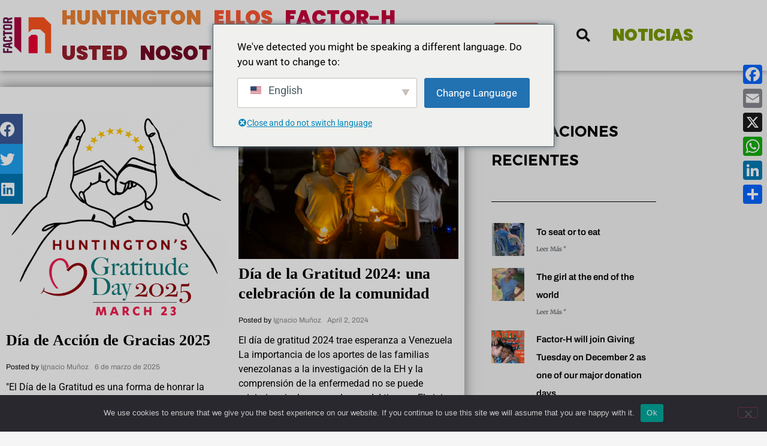

--- FILE ---
content_type: text/html; charset=UTF-8
request_url: https://factor-h.org/es/category/status
body_size: 32601
content:
<!doctype html>
<html dir="ltr" lang="es-ES" prefix="og: https://ogp.me/ns#">
<head>
	<meta charset="UTF-8">
	<meta name="viewport" content="width=device-width, initial-scale=1">
	<link rel="profile" href="https://gmpg.org/xfn/11">
	<title>Estado - Factor-H</title>
	<style>img:is([sizes="auto" i], [sizes^="auto," i]) { contain-intrinsic-size: 3000px 1500px }</style>
	
		<!-- All in One SEO 4.9.3 - aioseo.com -->
	<meta name="robots" content="max-image-preview:large" />
	<meta name="yandex-verification" content="580c433768da4fc9" />
	<link rel="canonical" href="https://factor-h.org/es/category/status" />
	<meta name="generator" content="All in One SEO (AIOSEO) 4.9.3" />
		<script type="application/ld+json" class="aioseo-schema">{
    "@context": "https:\/\/schema.org",
    "@graph": [
        {
            "@type": "BreadcrumbList",
            "@id": "https:\/\/factor-h.org\/es\/category\/status#breadcrumblist",
            "itemListElement": [
                {
                    "@type": "ListItem",
                    "@id": "https:\/\/factor-h.org\/es#listItem",
                    "position": 1,
                    "name": "Hogar",
                    "item": "https:\/\/factor-h.org\/es",
                    "nextItem": {
                        "@type": "ListItem",
                        "@id": "https:\/\/factor-h.org\/es\/category\/status#listItem",
                        "name": "Estado"
                    }
                },
                {
                    "@type": "ListItem",
                    "@id": "https:\/\/factor-h.org\/es\/category\/status#listItem",
                    "position": 2,
                    "name": "Estado",
                    "previousItem": {
                        "@type": "ListItem",
                        "@id": "https:\/\/factor-h.org\/es#listItem",
                        "name": "Hogar"
                    }
                }
            ]
        },
        {
            "@type": "CollectionPage",
            "@id": "https:\/\/factor-h.org\/es\/category\/status#collectionpage",
            "url": "https:\/\/factor-h.org\/es\/category\/status",
            "name": "Estado - Factor-H",
            "inLanguage": "es-ES",
            "isPartOf": {
                "@id": "https:\/\/factor-h.org\/es\/#website"
            },
            "breadcrumb": {
                "@id": "https:\/\/factor-h.org\/es\/category\/status#breadcrumblist"
            }
        },
        {
            "@type": "Person",
            "@id": "https:\/\/factor-h.org\/es\/#person",
            "name": "Ignacio Mu\u00f1oz",
            "image": {
                "@type": "ImageObject",
                "@id": "https:\/\/factor-h.org\/es\/category\/status#personImage",
                "url": "https:\/\/secure.gravatar.com\/avatar\/4d1a11a9e38c2875774aa6817d350fa9d03aad94e0b1392ed134b7e383912844?s=96&d=mm&r=g",
                "width": 96,
                "height": 96,
                "caption": "Ignacio Munoz"
            }
        },
        {
            "@type": "WebSite",
            "@id": "https:\/\/factor-h.org\/es\/#website",
            "url": "https:\/\/factor-h.org\/es\/",
            "name": "Factor-H",
            "inLanguage": "es-ES",
            "publisher": {
                "@id": "https:\/\/factor-h.org\/es\/#person"
            }
        }
    ]
}</script>
		<!-- All in One SEO -->

<link rel='dns-prefetch' href='//static.addtoany.com' />
		<!-- This site uses the Google Analytics by MonsterInsights plugin v9.11.1 - Using Analytics tracking - https://www.monsterinsights.com/ -->
							<script src="//www.googletagmanager.com/gtag/js?id=G-PWJR33GWC5"  data-cfasync="false" data-wpfc-render="false" async></script>
			<script data-cfasync="false" data-wpfc-render="false">
				var mi_version = '9.11.1';
				var mi_track_user = true;
				var mi_no_track_reason = '';
								var MonsterInsightsDefaultLocations = {"page_location":"https:\/\/factor-h.org\/es\/category\/status\/"};
								if ( typeof MonsterInsightsPrivacyGuardFilter === 'function' ) {
					var MonsterInsightsLocations = (typeof MonsterInsightsExcludeQuery === 'object') ? MonsterInsightsPrivacyGuardFilter( MonsterInsightsExcludeQuery ) : MonsterInsightsPrivacyGuardFilter( MonsterInsightsDefaultLocations );
				} else {
					var MonsterInsightsLocations = (typeof MonsterInsightsExcludeQuery === 'object') ? MonsterInsightsExcludeQuery : MonsterInsightsDefaultLocations;
				}

								var disableStrs = [
										'ga-disable-G-PWJR33GWC5',
									];

				/* Function to detect opted out users */
				function __gtagTrackerIsOptedOut() {
					for (var index = 0; index < disableStrs.length; index++) {
						if (document.cookie.indexOf(disableStrs[index] + '=true') > -1) {
							return true;
						}
					}

					return false;
				}

				/* Disable tracking if the opt-out cookie exists. */
				if (__gtagTrackerIsOptedOut()) {
					for (var index = 0; index < disableStrs.length; index++) {
						window[disableStrs[index]] = true;
					}
				}

				/* Opt-out function */
				function __gtagTrackerOptout() {
					for (var index = 0; index < disableStrs.length; index++) {
						document.cookie = disableStrs[index] + '=true; expires=Thu, 31 Dec 2099 23:59:59 UTC; path=/';
						window[disableStrs[index]] = true;
					}
				}

				if ('undefined' === typeof gaOptout) {
					function gaOptout() {
						__gtagTrackerOptout();
					}
				}
								window.dataLayer = window.dataLayer || [];

				window.MonsterInsightsDualTracker = {
					helpers: {},
					trackers: {},
				};
				if (mi_track_user) {
					function __gtagDataLayer() {
						dataLayer.push(arguments);
					}

					function __gtagTracker(type, name, parameters) {
						if (!parameters) {
							parameters = {};
						}

						if (parameters.send_to) {
							__gtagDataLayer.apply(null, arguments);
							return;
						}

						if (type === 'event') {
														parameters.send_to = monsterinsights_frontend.v4_id;
							var hookName = name;
							if (typeof parameters['event_category'] !== 'undefined') {
								hookName = parameters['event_category'] + ':' + name;
							}

							if (typeof MonsterInsightsDualTracker.trackers[hookName] !== 'undefined') {
								MonsterInsightsDualTracker.trackers[hookName](parameters);
							} else {
								__gtagDataLayer('event', name, parameters);
							}
							
						} else {
							__gtagDataLayer.apply(null, arguments);
						}
					}

					__gtagTracker('js', new Date());
					__gtagTracker('set', {
						'developer_id.dZGIzZG': true,
											});
					if ( MonsterInsightsLocations.page_location ) {
						__gtagTracker('set', MonsterInsightsLocations);
					}
										__gtagTracker('config', 'G-PWJR33GWC5', {"forceSSL":"true","link_attribution":"true"} );
										window.gtag = __gtagTracker;										(function () {
						/* https://developers.google.com/analytics/devguides/collection/analyticsjs/ */
						/* ga and __gaTracker compatibility shim. */
						var noopfn = function () {
							return null;
						};
						var newtracker = function () {
							return new Tracker();
						};
						var Tracker = function () {
							return null;
						};
						var p = Tracker.prototype;
						p.get = noopfn;
						p.set = noopfn;
						p.send = function () {
							var args = Array.prototype.slice.call(arguments);
							args.unshift('send');
							__gaTracker.apply(null, args);
						};
						var __gaTracker = function () {
							var len = arguments.length;
							if (len === 0) {
								return;
							}
							var f = arguments[len - 1];
							if (typeof f !== 'object' || f === null || typeof f.hitCallback !== 'function') {
								if ('send' === arguments[0]) {
									var hitConverted, hitObject = false, action;
									if ('event' === arguments[1]) {
										if ('undefined' !== typeof arguments[3]) {
											hitObject = {
												'eventAction': arguments[3],
												'eventCategory': arguments[2],
												'eventLabel': arguments[4],
												'value': arguments[5] ? arguments[5] : 1,
											}
										}
									}
									if ('pageview' === arguments[1]) {
										if ('undefined' !== typeof arguments[2]) {
											hitObject = {
												'eventAction': 'page_view',
												'page_path': arguments[2],
											}
										}
									}
									if (typeof arguments[2] === 'object') {
										hitObject = arguments[2];
									}
									if (typeof arguments[5] === 'object') {
										Object.assign(hitObject, arguments[5]);
									}
									if ('undefined' !== typeof arguments[1].hitType) {
										hitObject = arguments[1];
										if ('pageview' === hitObject.hitType) {
											hitObject.eventAction = 'page_view';
										}
									}
									if (hitObject) {
										action = 'timing' === arguments[1].hitType ? 'timing_complete' : hitObject.eventAction;
										hitConverted = mapArgs(hitObject);
										__gtagTracker('event', action, hitConverted);
									}
								}
								return;
							}

							function mapArgs(args) {
								var arg, hit = {};
								var gaMap = {
									'eventCategory': 'event_category',
									'eventAction': 'event_action',
									'eventLabel': 'event_label',
									'eventValue': 'event_value',
									'nonInteraction': 'non_interaction',
									'timingCategory': 'event_category',
									'timingVar': 'name',
									'timingValue': 'value',
									'timingLabel': 'event_label',
									'page': 'page_path',
									'location': 'page_location',
									'title': 'page_title',
									'referrer' : 'page_referrer',
								};
								for (arg in args) {
																		if (!(!args.hasOwnProperty(arg) || !gaMap.hasOwnProperty(arg))) {
										hit[gaMap[arg]] = args[arg];
									} else {
										hit[arg] = args[arg];
									}
								}
								return hit;
							}

							try {
								f.hitCallback();
							} catch (ex) {
							}
						};
						__gaTracker.create = newtracker;
						__gaTracker.getByName = newtracker;
						__gaTracker.getAll = function () {
							return [];
						};
						__gaTracker.remove = noopfn;
						__gaTracker.loaded = true;
						window['__gaTracker'] = __gaTracker;
					})();
									} else {
										console.log("");
					(function () {
						function __gtagTracker() {
							return null;
						}

						window['__gtagTracker'] = __gtagTracker;
						window['gtag'] = __gtagTracker;
					})();
									}
			</script>
							<!-- / Google Analytics by MonsterInsights -->
		<link rel='stylesheet' id='hello-elementor-theme-style-css' href='https://factor-h.org/wp-content/themes/hello-elementor/assets/css/theme.css?ver=3.4.6' media='all' />
<link rel='stylesheet' id='jet-menu-hello-css' href='https://factor-h.org/wp-content/plugins/jet-menu/integration/themes/hello-elementor/assets/css/style.css?ver=2.4.14' media='all' />
<link rel='stylesheet' id='wp-block-library-css' href='https://factor-h.org/wp-includes/css/dist/block-library/style.min.css?ver=6.8.3' media='all' />
<link rel='stylesheet' id='aioseo/css/src/vue/standalone/blocks/table-of-contents/global.scss-css' href='https://factor-h.org/wp-content/plugins/all-in-one-seo-pack/dist/Lite/assets/css/table-of-contents/global.e90f6d47.css?ver=4.9.3' media='all' />
<style id='global-styles-inline-css'>
:root{--wp--preset--aspect-ratio--square: 1;--wp--preset--aspect-ratio--4-3: 4/3;--wp--preset--aspect-ratio--3-4: 3/4;--wp--preset--aspect-ratio--3-2: 3/2;--wp--preset--aspect-ratio--2-3: 2/3;--wp--preset--aspect-ratio--16-9: 16/9;--wp--preset--aspect-ratio--9-16: 9/16;--wp--preset--color--black: #000000;--wp--preset--color--cyan-bluish-gray: #abb8c3;--wp--preset--color--white: #ffffff;--wp--preset--color--pale-pink: #f78da7;--wp--preset--color--vivid-red: #cf2e2e;--wp--preset--color--luminous-vivid-orange: #ff6900;--wp--preset--color--luminous-vivid-amber: #fcb900;--wp--preset--color--light-green-cyan: #7bdcb5;--wp--preset--color--vivid-green-cyan: #00d084;--wp--preset--color--pale-cyan-blue: #8ed1fc;--wp--preset--color--vivid-cyan-blue: #0693e3;--wp--preset--color--vivid-purple: #9b51e0;--wp--preset--gradient--vivid-cyan-blue-to-vivid-purple: linear-gradient(135deg,rgba(6,147,227,1) 0%,rgb(155,81,224) 100%);--wp--preset--gradient--light-green-cyan-to-vivid-green-cyan: linear-gradient(135deg,rgb(122,220,180) 0%,rgb(0,208,130) 100%);--wp--preset--gradient--luminous-vivid-amber-to-luminous-vivid-orange: linear-gradient(135deg,rgba(252,185,0,1) 0%,rgba(255,105,0,1) 100%);--wp--preset--gradient--luminous-vivid-orange-to-vivid-red: linear-gradient(135deg,rgba(255,105,0,1) 0%,rgb(207,46,46) 100%);--wp--preset--gradient--very-light-gray-to-cyan-bluish-gray: linear-gradient(135deg,rgb(238,238,238) 0%,rgb(169,184,195) 100%);--wp--preset--gradient--cool-to-warm-spectrum: linear-gradient(135deg,rgb(74,234,220) 0%,rgb(151,120,209) 20%,rgb(207,42,186) 40%,rgb(238,44,130) 60%,rgb(251,105,98) 80%,rgb(254,248,76) 100%);--wp--preset--gradient--blush-light-purple: linear-gradient(135deg,rgb(255,206,236) 0%,rgb(152,150,240) 100%);--wp--preset--gradient--blush-bordeaux: linear-gradient(135deg,rgb(254,205,165) 0%,rgb(254,45,45) 50%,rgb(107,0,62) 100%);--wp--preset--gradient--luminous-dusk: linear-gradient(135deg,rgb(255,203,112) 0%,rgb(199,81,192) 50%,rgb(65,88,208) 100%);--wp--preset--gradient--pale-ocean: linear-gradient(135deg,rgb(255,245,203) 0%,rgb(182,227,212) 50%,rgb(51,167,181) 100%);--wp--preset--gradient--electric-grass: linear-gradient(135deg,rgb(202,248,128) 0%,rgb(113,206,126) 100%);--wp--preset--gradient--midnight: linear-gradient(135deg,rgb(2,3,129) 0%,rgb(40,116,252) 100%);--wp--preset--font-size--small: 13px;--wp--preset--font-size--medium: 20px;--wp--preset--font-size--large: 36px;--wp--preset--font-size--x-large: 42px;--wp--preset--spacing--20: 0.44rem;--wp--preset--spacing--30: 0.67rem;--wp--preset--spacing--40: 1rem;--wp--preset--spacing--50: 1.5rem;--wp--preset--spacing--60: 2.25rem;--wp--preset--spacing--70: 3.38rem;--wp--preset--spacing--80: 5.06rem;--wp--preset--shadow--natural: 6px 6px 9px rgba(0, 0, 0, 0.2);--wp--preset--shadow--deep: 12px 12px 50px rgba(0, 0, 0, 0.4);--wp--preset--shadow--sharp: 6px 6px 0px rgba(0, 0, 0, 0.2);--wp--preset--shadow--outlined: 6px 6px 0px -3px rgba(255, 255, 255, 1), 6px 6px rgba(0, 0, 0, 1);--wp--preset--shadow--crisp: 6px 6px 0px rgba(0, 0, 0, 1);}:root { --wp--style--global--content-size: 800px;--wp--style--global--wide-size: 1200px; }:where(body) { margin: 0; }.wp-site-blocks > .alignleft { float: left; margin-right: 2em; }.wp-site-blocks > .alignright { float: right; margin-left: 2em; }.wp-site-blocks > .aligncenter { justify-content: center; margin-left: auto; margin-right: auto; }:where(.wp-site-blocks) > * { margin-block-start: 24px; margin-block-end: 0; }:where(.wp-site-blocks) > :first-child { margin-block-start: 0; }:where(.wp-site-blocks) > :last-child { margin-block-end: 0; }:root { --wp--style--block-gap: 24px; }:root :where(.is-layout-flow) > :first-child{margin-block-start: 0;}:root :where(.is-layout-flow) > :last-child{margin-block-end: 0;}:root :where(.is-layout-flow) > *{margin-block-start: 24px;margin-block-end: 0;}:root :where(.is-layout-constrained) > :first-child{margin-block-start: 0;}:root :where(.is-layout-constrained) > :last-child{margin-block-end: 0;}:root :where(.is-layout-constrained) > *{margin-block-start: 24px;margin-block-end: 0;}:root :where(.is-layout-flex){gap: 24px;}:root :where(.is-layout-grid){gap: 24px;}.is-layout-flow > .alignleft{float: left;margin-inline-start: 0;margin-inline-end: 2em;}.is-layout-flow > .alignright{float: right;margin-inline-start: 2em;margin-inline-end: 0;}.is-layout-flow > .aligncenter{margin-left: auto !important;margin-right: auto !important;}.is-layout-constrained > .alignleft{float: left;margin-inline-start: 0;margin-inline-end: 2em;}.is-layout-constrained > .alignright{float: right;margin-inline-start: 2em;margin-inline-end: 0;}.is-layout-constrained > .aligncenter{margin-left: auto !important;margin-right: auto !important;}.is-layout-constrained > :where(:not(.alignleft):not(.alignright):not(.alignfull)){max-width: var(--wp--style--global--content-size);margin-left: auto !important;margin-right: auto !important;}.is-layout-constrained > .alignwide{max-width: var(--wp--style--global--wide-size);}body .is-layout-flex{display: flex;}.is-layout-flex{flex-wrap: wrap;align-items: center;}.is-layout-flex > :is(*, div){margin: 0;}body .is-layout-grid{display: grid;}.is-layout-grid > :is(*, div){margin: 0;}body{padding-top: 0px;padding-right: 0px;padding-bottom: 0px;padding-left: 0px;}a:where(:not(.wp-element-button)){text-decoration: underline;}:root :where(.wp-element-button, .wp-block-button__link){background-color: #32373c;border-width: 0;color: #fff;font-family: inherit;font-size: inherit;line-height: inherit;padding: calc(0.667em + 2px) calc(1.333em + 2px);text-decoration: none;}.has-black-color{color: var(--wp--preset--color--black) !important;}.has-cyan-bluish-gray-color{color: var(--wp--preset--color--cyan-bluish-gray) !important;}.has-white-color{color: var(--wp--preset--color--white) !important;}.has-pale-pink-color{color: var(--wp--preset--color--pale-pink) !important;}.has-vivid-red-color{color: var(--wp--preset--color--vivid-red) !important;}.has-luminous-vivid-orange-color{color: var(--wp--preset--color--luminous-vivid-orange) !important;}.has-luminous-vivid-amber-color{color: var(--wp--preset--color--luminous-vivid-amber) !important;}.has-light-green-cyan-color{color: var(--wp--preset--color--light-green-cyan) !important;}.has-vivid-green-cyan-color{color: var(--wp--preset--color--vivid-green-cyan) !important;}.has-pale-cyan-blue-color{color: var(--wp--preset--color--pale-cyan-blue) !important;}.has-vivid-cyan-blue-color{color: var(--wp--preset--color--vivid-cyan-blue) !important;}.has-vivid-purple-color{color: var(--wp--preset--color--vivid-purple) !important;}.has-black-background-color{background-color: var(--wp--preset--color--black) !important;}.has-cyan-bluish-gray-background-color{background-color: var(--wp--preset--color--cyan-bluish-gray) !important;}.has-white-background-color{background-color: var(--wp--preset--color--white) !important;}.has-pale-pink-background-color{background-color: var(--wp--preset--color--pale-pink) !important;}.has-vivid-red-background-color{background-color: var(--wp--preset--color--vivid-red) !important;}.has-luminous-vivid-orange-background-color{background-color: var(--wp--preset--color--luminous-vivid-orange) !important;}.has-luminous-vivid-amber-background-color{background-color: var(--wp--preset--color--luminous-vivid-amber) !important;}.has-light-green-cyan-background-color{background-color: var(--wp--preset--color--light-green-cyan) !important;}.has-vivid-green-cyan-background-color{background-color: var(--wp--preset--color--vivid-green-cyan) !important;}.has-pale-cyan-blue-background-color{background-color: var(--wp--preset--color--pale-cyan-blue) !important;}.has-vivid-cyan-blue-background-color{background-color: var(--wp--preset--color--vivid-cyan-blue) !important;}.has-vivid-purple-background-color{background-color: var(--wp--preset--color--vivid-purple) !important;}.has-black-border-color{border-color: var(--wp--preset--color--black) !important;}.has-cyan-bluish-gray-border-color{border-color: var(--wp--preset--color--cyan-bluish-gray) !important;}.has-white-border-color{border-color: var(--wp--preset--color--white) !important;}.has-pale-pink-border-color{border-color: var(--wp--preset--color--pale-pink) !important;}.has-vivid-red-border-color{border-color: var(--wp--preset--color--vivid-red) !important;}.has-luminous-vivid-orange-border-color{border-color: var(--wp--preset--color--luminous-vivid-orange) !important;}.has-luminous-vivid-amber-border-color{border-color: var(--wp--preset--color--luminous-vivid-amber) !important;}.has-light-green-cyan-border-color{border-color: var(--wp--preset--color--light-green-cyan) !important;}.has-vivid-green-cyan-border-color{border-color: var(--wp--preset--color--vivid-green-cyan) !important;}.has-pale-cyan-blue-border-color{border-color: var(--wp--preset--color--pale-cyan-blue) !important;}.has-vivid-cyan-blue-border-color{border-color: var(--wp--preset--color--vivid-cyan-blue) !important;}.has-vivid-purple-border-color{border-color: var(--wp--preset--color--vivid-purple) !important;}.has-vivid-cyan-blue-to-vivid-purple-gradient-background{background: var(--wp--preset--gradient--vivid-cyan-blue-to-vivid-purple) !important;}.has-light-green-cyan-to-vivid-green-cyan-gradient-background{background: var(--wp--preset--gradient--light-green-cyan-to-vivid-green-cyan) !important;}.has-luminous-vivid-amber-to-luminous-vivid-orange-gradient-background{background: var(--wp--preset--gradient--luminous-vivid-amber-to-luminous-vivid-orange) !important;}.has-luminous-vivid-orange-to-vivid-red-gradient-background{background: var(--wp--preset--gradient--luminous-vivid-orange-to-vivid-red) !important;}.has-very-light-gray-to-cyan-bluish-gray-gradient-background{background: var(--wp--preset--gradient--very-light-gray-to-cyan-bluish-gray) !important;}.has-cool-to-warm-spectrum-gradient-background{background: var(--wp--preset--gradient--cool-to-warm-spectrum) !important;}.has-blush-light-purple-gradient-background{background: var(--wp--preset--gradient--blush-light-purple) !important;}.has-blush-bordeaux-gradient-background{background: var(--wp--preset--gradient--blush-bordeaux) !important;}.has-luminous-dusk-gradient-background{background: var(--wp--preset--gradient--luminous-dusk) !important;}.has-pale-ocean-gradient-background{background: var(--wp--preset--gradient--pale-ocean) !important;}.has-electric-grass-gradient-background{background: var(--wp--preset--gradient--electric-grass) !important;}.has-midnight-gradient-background{background: var(--wp--preset--gradient--midnight) !important;}.has-small-font-size{font-size: var(--wp--preset--font-size--small) !important;}.has-medium-font-size{font-size: var(--wp--preset--font-size--medium) !important;}.has-large-font-size{font-size: var(--wp--preset--font-size--large) !important;}.has-x-large-font-size{font-size: var(--wp--preset--font-size--x-large) !important;}
:root :where(.wp-block-pullquote){font-size: 1.5em;line-height: 1.6;}
</style>
<link rel='stylesheet' id='cookie-notice-front-css' href='https://factor-h.org/wp-content/plugins/cookie-notice/css/front.min.css?ver=2.5.11' media='all' />
<link rel='stylesheet' id='yspl-public-style-css' href='https://factor-h.org/wp-content/plugins/wp-widget-in-navigation/css/style.css?ver=2.0.0' media='all' />
<link rel='stylesheet' id='trp-popup-style-css' href='https://factor-h.org/wp-content/plugins/translatepress-business/add-ons-pro/automatic-language-detection/assets/css/trp-popup.css?ver=6.8.3' media='all' />
<link rel='stylesheet' id='hello-elementor-css' href='https://factor-h.org/wp-content/themes/hello-elementor/assets/css/reset.css?ver=3.4.6' media='all' />
<link rel='stylesheet' id='hello-elementor-header-footer-css' href='https://factor-h.org/wp-content/themes/hello-elementor/assets/css/header-footer.css?ver=3.4.6' media='all' />
<link rel='stylesheet' id='jet-menu-public-styles-css' href='https://factor-h.org/wp-content/plugins/jet-menu/assets/public/css/public.css?ver=2.4.14' media='all' />
<link rel='stylesheet' id='jet-menu-general-css' href='https://factor-h.org/wp-content/uploads/jet-menu/jet-menu-general.css?ver=1620407580' media='all' />
<link rel='stylesheet' id='elementor-frontend-css' href='https://factor-h.org/wp-content/plugins/elementor/assets/css/frontend.min.css?ver=3.34.3' media='all' />
<link rel='stylesheet' id='widget-image-css' href='https://factor-h.org/wp-content/plugins/elementor/assets/css/widget-image.min.css?ver=3.34.3' media='all' />
<link rel='stylesheet' id='e-sticky-css' href='https://factor-h.org/wp-content/plugins/elementor-pro/assets/css/modules/sticky.min.css?ver=3.34.1' media='all' />
<link rel='stylesheet' id='widget-search-form-css' href='https://factor-h.org/wp-content/plugins/elementor-pro/assets/css/widget-search-form.min.css?ver=3.34.1' media='all' />
<link rel='stylesheet' id='elementor-icons-shared-0-css' href='https://factor-h.org/wp-content/plugins/elementor/assets/lib/font-awesome/css/fontawesome.min.css?ver=5.15.3' media='all' />
<link rel='stylesheet' id='elementor-icons-fa-solid-css' href='https://factor-h.org/wp-content/plugins/elementor/assets/lib/font-awesome/css/solid.min.css?ver=5.15.3' media='all' />
<link rel='stylesheet' id='widget-nav-menu-css' href='https://factor-h.org/wp-content/plugins/elementor-pro/assets/css/widget-nav-menu.min.css?ver=3.34.1' media='all' />
<link rel='stylesheet' id='widget-heading-css' href='https://factor-h.org/wp-content/plugins/elementor/assets/css/widget-heading.min.css?ver=3.34.3' media='all' />
<link rel='stylesheet' id='e-animation-float-css' href='https://factor-h.org/wp-content/plugins/elementor/assets/lib/animations/styles/e-animation-float.min.css?ver=3.34.3' media='all' />
<link rel='stylesheet' id='widget-social-icons-css' href='https://factor-h.org/wp-content/plugins/elementor/assets/css/widget-social-icons.min.css?ver=3.34.3' media='all' />
<link rel='stylesheet' id='e-apple-webkit-css' href='https://factor-h.org/wp-content/plugins/elementor/assets/css/conditionals/apple-webkit.min.css?ver=3.34.3' media='all' />
<link rel='stylesheet' id='jet-elements-css' href='https://factor-h.org/wp-content/plugins/jet-elements/assets/css/jet-elements.css?ver=2.7.9.1' media='all' />
<link rel='stylesheet' id='jet-posts-css' href='https://factor-h.org/wp-content/plugins/jet-elements/assets/css/addons/jet-posts.css?ver=2.7.9.1' media='all' />
<link rel='stylesheet' id='jet-carousel-css' href='https://factor-h.org/wp-content/plugins/jet-elements/assets/css/addons/jet-carousel.css?ver=2.7.9.1' media='all' />
<link rel='stylesheet' id='jet-carousel-skin-css' href='https://factor-h.org/wp-content/plugins/jet-elements/assets/css/skin/jet-carousel.css?ver=2.7.9.1' media='all' />
<link rel='stylesheet' id='e-animation-fadeInLeft-css' href='https://factor-h.org/wp-content/plugins/elementor/assets/lib/animations/styles/fadeInLeft.min.css?ver=3.34.3' media='all' />
<link rel='stylesheet' id='e-animation-fadeInUp-css' href='https://factor-h.org/wp-content/plugins/elementor/assets/lib/animations/styles/fadeInUp.min.css?ver=3.34.3' media='all' />
<link rel='stylesheet' id='jet-subscribe-form-css' href='https://factor-h.org/wp-content/plugins/jet-elements/assets/css/addons/jet-subscribe-form.css?ver=2.7.9.1' media='all' />
<link rel='stylesheet' id='jet-subscribe-form-skin-css' href='https://factor-h.org/wp-content/plugins/jet-elements/assets/css/skin/jet-subscribe-form.css?ver=2.7.9.1' media='all' />
<link rel='stylesheet' id='widget-divider-css' href='https://factor-h.org/wp-content/plugins/elementor/assets/css/widget-divider.min.css?ver=3.34.3' media='all' />
<link rel='stylesheet' id='widget-posts-css' href='https://factor-h.org/wp-content/plugins/elementor-pro/assets/css/widget-posts.min.css?ver=3.34.1' media='all' />
<link rel='stylesheet' id='swiper-css' href='https://factor-h.org/wp-content/plugins/elementor/assets/lib/swiper/v8/css/swiper.min.css?ver=8.4.5' media='all' />
<link rel='stylesheet' id='e-swiper-css' href='https://factor-h.org/wp-content/plugins/elementor/assets/css/conditionals/e-swiper.min.css?ver=3.34.3' media='all' />
<link rel='stylesheet' id='widget-video-css' href='https://factor-h.org/wp-content/plugins/elementor/assets/css/widget-video.min.css?ver=3.34.3' media='all' />
<link rel='stylesheet' id='elementor-icons-css' href='https://factor-h.org/wp-content/plugins/elementor/assets/lib/eicons/css/elementor-icons.min.css?ver=5.46.0' media='all' />
<link rel='stylesheet' id='elementor-post-7-css' href='https://factor-h.org/wp-content/uploads/elementor/css/post-7.css?ver=1769466697' media='all' />
<link rel='stylesheet' id='namogo-icons-css' href='https://factor-h.org/wp-content/plugins/elementor-extras/assets/lib/nicons/css/nicons.css?ver=2.2.52' media='all' />
<link rel='stylesheet' id='elementor-extras-frontend-css' href='https://factor-h.org/wp-content/plugins/elementor-extras/assets/css/frontend.min.css?ver=2.2.52' media='all' />
<link rel='stylesheet' id='she-header-style-css' href='https://factor-h.org/wp-content/plugins/sticky-header-effects-for-elementor/assets/css/she-header-style.css?ver=2.1.6' media='all' />
<link rel='stylesheet' id='elementor-post-1172-css' href='https://factor-h.org/wp-content/uploads/elementor/css/post-1172.css?ver=1769466722' media='all' />
<link rel='stylesheet' id='elementor-post-344-css' href='https://factor-h.org/wp-content/uploads/elementor/css/post-344.css?ver=1769466697' media='all' />
<link rel='stylesheet' id='elementor-post-4254-css' href='https://factor-h.org/wp-content/uploads/elementor/css/post-4254.css?ver=1769466791' media='all' />
<link rel='stylesheet' id='trp-language-switcher-v2-css' href='https://factor-h.org/wp-content/plugins/translatepress-multilingual/assets/css/trp-language-switcher-v2.css?ver=3.0.7' media='all' />
<link rel='stylesheet' id='addtoany-css' href='https://factor-h.org/wp-content/plugins/add-to-any/addtoany.min.css?ver=1.16' media='all' />
<style id='addtoany-inline-css'>
@media screen and (max-width:980px){
.a2a_floating_style.a2a_vertical_style{display:none;}
}
</style>
<link rel='stylesheet' id='elementor-gf-local-archivo-css' href='https://factor-h.org/wp-content/uploads/elementor/google-fonts/css/archivo.css?ver=1742250704' media='all' />
<link rel='stylesheet' id='elementor-gf-local-roboto-css' href='https://factor-h.org/wp-content/uploads/elementor/google-fonts/css/roboto.css?ver=1742250729' media='all' />
<link rel='stylesheet' id='elementor-gf-local-poppins-css' href='https://factor-h.org/wp-content/uploads/elementor/google-fonts/css/poppins.css?ver=1742250735' media='all' />
<link rel='stylesheet' id='elementor-gf-local-merriweather-css' href='https://factor-h.org/wp-content/uploads/elementor/google-fonts/css/merriweather.css?ver=1742250770' media='all' />
<link rel='stylesheet' id='elementor-icons-fa-brands-css' href='https://factor-h.org/wp-content/plugins/elementor/assets/lib/font-awesome/css/brands.min.css?ver=5.15.3' media='all' />
<script src="https://factor-h.org/wp-includes/js/jquery/jquery.min.js?ver=3.7.1" id="jquery-core-js"></script>
<script src="https://factor-h.org/wp-includes/js/jquery/jquery-migrate.min.js?ver=3.4.1" id="jquery-migrate-js"></script>
<script src="https://factor-h.org/wp-content/plugins/google-analytics-for-wordpress/assets/js/frontend-gtag.min.js?ver=9.11.1" id="monsterinsights-frontend-script-js" async data-wp-strategy="async"></script>
<script data-cfasync="false" data-wpfc-render="false" id='monsterinsights-frontend-script-js-extra'>var monsterinsights_frontend = {"js_events_tracking":"true","download_extensions":"doc,pdf,ppt,zip,xls,docx,pptx,xlsx","inbound_paths":"[{\"path\":\"\\\/go\\\/\",\"label\":\"affiliate\"},{\"path\":\"\\\/recommend\\\/\",\"label\":\"affiliate\"}]","home_url":"https:\/\/factor-h.org\/es","hash_tracking":"false","v4_id":"G-PWJR33GWC5"};</script>
<script id="addtoany-core-js-before">
window.a2a_config=window.a2a_config||{};a2a_config.callbacks=[];a2a_config.overlays=[];a2a_config.templates={};a2a_localize = {
	Share: "Compartir",
	Save: "Guardar",
	Subscribe: "Suscribir",
	Email: "Correo electrónico",
	Bookmark: "Marcador",
	ShowAll: "Mostrar todo",
	ShowLess: "Mostrar menos",
	FindServices: "Encontrar servicio(s)",
	FindAnyServiceToAddTo: "Encuentra al instante cualquier servicio para añadir a",
	PoweredBy: "Funciona con",
	ShareViaEmail: "Compartir por correo electrónico",
	SubscribeViaEmail: "Suscribirse a través de correo electrónico",
	BookmarkInYourBrowser: "Añadir a marcadores de tu navegador",
	BookmarkInstructions: "Presiona «Ctrl+D» o «\u2318+D» para añadir esta página a marcadores",
	AddToYourFavorites: "Añadir a tus favoritos",
	SendFromWebOrProgram: "Enviar desde cualquier dirección o programa de correo electrónico ",
	EmailProgram: "Programa de correo electrónico",
	More: "Más&#8230;",
	ThanksForSharing: "¡Gracias por compartir!",
	ThanksForFollowing: "¡Gracias por seguirnos!"
};
</script>
<script defer src="https://static.addtoany.com/menu/page.js" id="addtoany-core-js"></script>
<script defer src="https://factor-h.org/wp-content/plugins/add-to-any/addtoany.min.js?ver=1.1" id="addtoany-jquery-js"></script>
<script id="cookie-notice-front-js-before">
var cnArgs = {"ajaxUrl":"https:\/\/factor-h.org\/wp-admin\/admin-ajax.php","nonce":"65d95952e0","hideEffect":"fade","position":"bottom","onScroll":false,"onScrollOffset":100,"onClick":false,"cookieName":"cookie_notice_accepted","cookieTime":2592000,"cookieTimeRejected":2592000,"globalCookie":false,"redirection":false,"cache":false,"revokeCookies":false,"revokeCookiesOpt":"automatic"};
</script>
<script src="https://factor-h.org/wp-content/plugins/cookie-notice/js/front.min.js?ver=2.5.11" id="cookie-notice-front-js"></script>
<script id="trp-language-cookie-js-extra">
var trp_language_cookie_data = {"abs_home":"https:\/\/factor-h.org","url_slugs":{"en_US":"en","es_ES":"es","pt_BR":"pt"},"cookie_name":"trp_language","cookie_age":"30","cookie_path":"\/","default_language":"en_US","publish_languages":["en_US","es_ES","pt_BR"],"trp_ald_ajax_url":"https:\/\/factor-h.org\/wp-content\/plugins\/translatepress-business\/add-ons-pro\/automatic-language-detection\/includes\/trp-ald-ajax.php","detection_method":"browser-ip","popup_option":"popup","popup_type":"normal_popup","popup_textarea":"We've detected you might be speaking a different language. Do you want to change to:","popup_textarea_change_button":"Change Language","popup_textarea_close_button":"Close and do not switch language","iso_codes":{"en_US":"en","es_ES":"es","pt_BR":"pt"},"language_urls":{"en_US":"https:\/\/factor-h.org\/category\/status","es_ES":"https:\/\/factor-h.org\/es\/category\/status","pt_BR":"https:\/\/factor-h.org\/pt\/category\/status"},"english_name":{"en_US":"English","es_ES":"Espa\u00f1ol","pt_BR":"Portugu\u00eas do Brasil"},"is_iphone_user_check":""};
</script>
<script src="https://factor-h.org/wp-content/plugins/translatepress-business/add-ons-pro/automatic-language-detection/assets/js/trp-language-cookie.js?ver=1.1.1" id="trp-language-cookie-js"></script>
<script src="https://factor-h.org/wp-content/plugins/sticky-header-effects-for-elementor/assets/js/she-header.js?ver=2.1.6" id="she-header-js"></script>
<script src="https://factor-h.org/wp-content/plugins/translatepress-multilingual/assets/js/trp-frontend-language-switcher.js?ver=3.0.7" id="trp-language-switcher-js-v2-js"></script>
<link rel="https://api.w.org/" href="https://factor-h.org/es/wp-json/" /><link rel="alternate" title="JSON" type="application/json" href="https://factor-h.org/es/wp-json/wp/v2/categories/48" /><meta name="generator" content="WordPress 6.8.3" />
<link rel="alternate" hreflang="en-US" href="https://factor-h.org/category/status"/>
<link rel="alternate" hreflang="es-ES" href="https://factor-h.org/es/category/status"/>
<link rel="alternate" hreflang="pt-BR" href="https://factor-h.org/pt/category/status"/>
<link rel="alternate" hreflang="en" href="https://factor-h.org/category/status"/>
<link rel="alternate" hreflang="es" href="https://factor-h.org/es/category/status"/>
<link rel="alternate" hreflang="pt" href="https://factor-h.org/pt/category/status"/>
<meta name="generator" content="Elementor 3.34.3; features: additional_custom_breakpoints; settings: css_print_method-external, google_font-enabled, font_display-auto">
			<style>
				.e-con.e-parent:nth-of-type(n+4):not(.e-lazyloaded):not(.e-no-lazyload),
				.e-con.e-parent:nth-of-type(n+4):not(.e-lazyloaded):not(.e-no-lazyload) * {
					background-image: none !important;
				}
				@media screen and (max-height: 1024px) {
					.e-con.e-parent:nth-of-type(n+3):not(.e-lazyloaded):not(.e-no-lazyload),
					.e-con.e-parent:nth-of-type(n+3):not(.e-lazyloaded):not(.e-no-lazyload) * {
						background-image: none !important;
					}
				}
				@media screen and (max-height: 640px) {
					.e-con.e-parent:nth-of-type(n+2):not(.e-lazyloaded):not(.e-no-lazyload),
					.e-con.e-parent:nth-of-type(n+2):not(.e-lazyloaded):not(.e-no-lazyload) * {
						background-image: none !important;
					}
				}
			</style>
			<link rel="icon" href="https://factor-h.org/wp-content/uploads/2020/08/LOGO-favicon-.png" sizes="32x32" />
<link rel="icon" href="https://factor-h.org/wp-content/uploads/2020/08/LOGO-favicon-.png" sizes="192x192" />
<link rel="apple-touch-icon" href="https://factor-h.org/wp-content/uploads/2020/08/LOGO-favicon-.png" />
<meta name="msapplication-TileImage" content="https://factor-h.org/wp-content/uploads/2020/08/LOGO-favicon-.png" />
</head>
<body class="archive category category-status category-48 wp-custom-logo wp-embed-responsive wp-theme-hello-elementor cookies-not-set translatepress-es_ES hello-elementor-default jet-mega-menu-location elementor-page-4254 elementor-default elementor-template-full-width elementor-kit-7">


<a class="skip-link screen-reader-text" href="#content" data-no-translation="" data-trp-gettext="">Ir al contenido</a>

		<header data-elementor-type="header" data-elementor-id="1172" class="elementor elementor-1172 elementor-location-header" data-elementor-post-type="elementor_library">
					<section class="elementor-section elementor-top-section elementor-element elementor-element-2d98a282 she-header-yes elementor-section-content-middle elementor-section-boxed elementor-section-height-default elementor-section-height-default" data-id="2d98a282" data-element_type="section" data-settings="{&quot;background_background&quot;:&quot;classic&quot;,&quot;sticky&quot;:&quot;top&quot;,&quot;transparent&quot;:&quot;yes&quot;,&quot;background_show&quot;:&quot;yes&quot;,&quot;background&quot;:&quot;#FFFFFF&quot;,&quot;blur_bg&quot;:&quot;yes&quot;,&quot;jet_parallax_layout_list&quot;:[{&quot;_id&quot;:&quot;bda4443&quot;,&quot;jet_parallax_layout_image&quot;:{&quot;url&quot;:&quot;&quot;,&quot;id&quot;:&quot;&quot;,&quot;size&quot;:&quot;&quot;},&quot;jet_parallax_layout_image_tablet&quot;:{&quot;url&quot;:&quot;&quot;,&quot;id&quot;:&quot;&quot;,&quot;size&quot;:&quot;&quot;},&quot;jet_parallax_layout_image_mobile&quot;:{&quot;url&quot;:&quot;&quot;,&quot;id&quot;:&quot;&quot;,&quot;size&quot;:&quot;&quot;},&quot;jet_parallax_layout_speed&quot;:{&quot;unit&quot;:&quot;%&quot;,&quot;size&quot;:50,&quot;sizes&quot;:[]},&quot;jet_parallax_layout_type&quot;:&quot;scroll&quot;,&quot;jet_parallax_layout_direction&quot;:&quot;1&quot;,&quot;jet_parallax_layout_fx_direction&quot;:null,&quot;jet_parallax_layout_z_index&quot;:&quot;&quot;,&quot;jet_parallax_layout_bg_x&quot;:50,&quot;jet_parallax_layout_bg_x_tablet&quot;:&quot;&quot;,&quot;jet_parallax_layout_bg_x_mobile&quot;:&quot;&quot;,&quot;jet_parallax_layout_bg_y&quot;:50,&quot;jet_parallax_layout_bg_y_tablet&quot;:&quot;&quot;,&quot;jet_parallax_layout_bg_y_mobile&quot;:&quot;&quot;,&quot;jet_parallax_layout_bg_size&quot;:&quot;auto&quot;,&quot;jet_parallax_layout_bg_size_tablet&quot;:&quot;&quot;,&quot;jet_parallax_layout_bg_size_mobile&quot;:&quot;&quot;,&quot;jet_parallax_layout_animation_prop&quot;:&quot;transform&quot;,&quot;jet_parallax_layout_on&quot;:[&quot;desktop&quot;,&quot;tablet&quot;]}],&quot;sticky_on&quot;:[&quot;desktop&quot;,&quot;tablet&quot;,&quot;mobile&quot;],&quot;sticky_offset&quot;:0,&quot;sticky_effects_offset&quot;:0,&quot;sticky_anchor_link_offset&quot;:0,&quot;transparent_on&quot;:[&quot;desktop&quot;,&quot;tablet&quot;,&quot;mobile&quot;],&quot;scroll_distance&quot;:{&quot;unit&quot;:&quot;px&quot;,&quot;size&quot;:60,&quot;sizes&quot;:[]},&quot;scroll_distance_tablet&quot;:{&quot;unit&quot;:&quot;px&quot;,&quot;size&quot;:&quot;&quot;,&quot;sizes&quot;:[]},&quot;scroll_distance_mobile&quot;:{&quot;unit&quot;:&quot;px&quot;,&quot;size&quot;:&quot;&quot;,&quot;sizes&quot;:[]},&quot;she_offset_top&quot;:{&quot;unit&quot;:&quot;px&quot;,&quot;size&quot;:0,&quot;sizes&quot;:[]},&quot;she_offset_top_tablet&quot;:{&quot;unit&quot;:&quot;px&quot;,&quot;size&quot;:&quot;&quot;,&quot;sizes&quot;:[]},&quot;she_offset_top_mobile&quot;:{&quot;unit&quot;:&quot;px&quot;,&quot;size&quot;:&quot;&quot;,&quot;sizes&quot;:[]},&quot;she_width&quot;:{&quot;unit&quot;:&quot;%&quot;,&quot;size&quot;:100,&quot;sizes&quot;:[]},&quot;she_width_tablet&quot;:{&quot;unit&quot;:&quot;px&quot;,&quot;size&quot;:&quot;&quot;,&quot;sizes&quot;:[]},&quot;she_width_mobile&quot;:{&quot;unit&quot;:&quot;px&quot;,&quot;size&quot;:&quot;&quot;,&quot;sizes&quot;:[]},&quot;she_padding&quot;:{&quot;unit&quot;:&quot;px&quot;,&quot;top&quot;:0,&quot;right&quot;:&quot;&quot;,&quot;bottom&quot;:0,&quot;left&quot;:&quot;&quot;,&quot;isLinked&quot;:true},&quot;she_padding_tablet&quot;:{&quot;unit&quot;:&quot;px&quot;,&quot;top&quot;:&quot;&quot;,&quot;right&quot;:&quot;&quot;,&quot;bottom&quot;:&quot;&quot;,&quot;left&quot;:&quot;&quot;,&quot;isLinked&quot;:true},&quot;she_padding_mobile&quot;:{&quot;unit&quot;:&quot;px&quot;,&quot;top&quot;:&quot;&quot;,&quot;right&quot;:&quot;&quot;,&quot;bottom&quot;:&quot;&quot;,&quot;left&quot;:&quot;&quot;,&quot;isLinked&quot;:true},&quot;blur_bg_blur_amount&quot;:{&quot;unit&quot;:&quot;px&quot;,&quot;size&quot;:20,&quot;sizes&quot;:[]},&quot;blur_bg_saturate_amount&quot;:{&quot;unit&quot;:&quot;px&quot;,&quot;size&quot;:1.8,&quot;sizes&quot;:[]}}">
						<div class="elementor-container elementor-column-gap-default">
					<div class="elementor-column elementor-col-20 elementor-top-column elementor-element elementor-element-7f419a46" data-id="7f419a46" data-element_type="column">
			<div class="elementor-widget-wrap elementor-element-populated">
						<div class="elementor-element elementor-element-3e2505b0 elementor-widget elementor-widget-theme-site-logo elementor-widget-image" data-id="3e2505b0" data-element_type="widget" data-widget_type="theme-site-logo.default">
				<div class="elementor-widget-container">
											<a href="https://factor-h.org/es">
			<img fetchpriority="high" width="569" height="458" src="https://factor-h.org/wp-content/uploads/2020/08/LOGO-PNG.png" class="attachment-full size-full wp-image-4628" alt="" srcset="https://factor-h.org/wp-content/uploads/2020/08/LOGO-PNG.png 569w, https://factor-h.org/wp-content/uploads/2020/08/LOGO-PNG-300x241.png 300w" sizes="(max-width: 569px) 100vw, 569px" />				</a>
											</div>
				</div>
					</div>
		</div>
				<div class="elementor-column elementor-col-20 elementor-top-column elementor-element elementor-element-f734329" data-id="f734329" data-element_type="column" data-settings="{&quot;background_background&quot;:&quot;classic&quot;}">
			<div class="elementor-widget-wrap elementor-element-populated">
						<div class="elementor-element elementor-element-8836f7d elementor-widget elementor-widget-jet-mega-menu" data-id="8836f7d" data-element_type="widget" data-widget_type="jet-mega-menu.default">
				<div class="elementor-widget-container">
					<div class="jet-mega-menu jet-mega-menu--layout-horizontal jet-mega-menu--sub-position-right jet-mega-menu--dropdown-layout-default jet-mega-menu--dropdown-position-right jet-mega-menu--animation-none jet-mega-menu--location-elementor    jet-mega-menu--fill-svg-icons" data-settings='{"menuId":"38","menuUniqId":"6978090f1428b","rollUp":false,"megaAjaxLoad":false,"layout":"horizontal","subEvent":"hover","mouseLeaveDelay":500,"subTrigger":"item","subPosition":"right","megaWidthType":"container","megaWidthSelector":"","breakpoint":768,"signatures":[]}'><div class="jet-mega-menu-toggle" role="button" tabindex="0" aria-label="Abrir/Cerrar El Menú"><div class="jet-mega-menu-toggle-icon jet-mega-menu-toggle-icon--default-state"><i class="fas fa-bars"></i></div><div class="jet-mega-menu-toggle-icon jet-mega-menu-toggle-icon--opened-state"><i class="fas fa-times"></i></div></div><nav class="jet-mega-menu-container" aria-label="Principales nav" data-no-translation-aria-label=""><ul class="jet-mega-menu-list"><li id="jet-mega-menu-item-987" class="jet-mega-menu-item jet-mega-menu-item-type-post_type jet-mega-menu-item-object-page jet-mega-menu-item--default jet-mega-menu-item--top-level jet-mega-menu-item-987"><div class="jet-mega-menu-item__inner"><a href="https://factor-h.org/es/factor-h-home/factor-h-the-disease" class="jet-mega-menu-item__link jet-mega-menu-item__link--top-level"><div class="jet-mega-menu-item__title"><div class="jet-mega-menu-item__label"><span style="color:#ed8234">HUNTINGTON</span></div></div></a></div></li>
<li id="jet-mega-menu-item-986" class="jet-mega-menu-item jet-mega-menu-item-type-post_type jet-mega-menu-item-object-page jet-mega-menu-item--default jet-mega-menu-item--top-level jet-mega-menu-item-986"><div class="jet-mega-menu-item__inner"><a href="https://factor-h.org/es/factor-h-home/factor-h-them" class="jet-mega-menu-item__link jet-mega-menu-item__link--top-level"><div class="jet-mega-menu-item__title"><div class="jet-mega-menu-item__label"><span style="color:#FF5733 ">ELLOS</span></div></div></a></div></li>
<li id="jet-mega-menu-item-985" class="jet-mega-menu-item jet-mega-menu-item-type-post_type jet-mega-menu-item-object-page jet-mega-menu-item--default jet-mega-menu-item--top-level jet-mega-menu-item-985"><div class="jet-mega-menu-item__inner"><a href="https://factor-h.org/es/factor-h-home/factor-h-us" class="jet-mega-menu-item__link jet-mega-menu-item__link--top-level"><div class="jet-mega-menu-item__title"><div class="jet-mega-menu-item__label"><span style="color:#C70039">FACTOR-H</span></div></div></a></div></li>
<li id="jet-mega-menu-item-984" class="jet-mega-menu-item jet-mega-menu-item-type-post_type jet-mega-menu-item-object-page jet-mega-menu-item--default jet-mega-menu-item--top-level jet-mega-menu-item-984"><div class="jet-mega-menu-item__inner"><a href="https://factor-h.org/es/factor-h-home/factor-h-you" class="jet-mega-menu-item__link jet-mega-menu-item__link--top-level"><div class="jet-mega-menu-item__title"><div class="jet-mega-menu-item__label"><span style="color:#971e2c">USTED</span></div></div></a></div></li>
<li id="jet-mega-menu-item-983" class="jet-mega-menu-item jet-mega-menu-item-type-post_type jet-mega-menu-item-object-page jet-mega-menu-item--default jet-mega-menu-item--top-level jet-mega-menu-item-983"><div class="jet-mega-menu-item__inner"><a href="https://factor-h.org/es/factor-h-home/factor-h-we" class="jet-mega-menu-item__link jet-mega-menu-item__link--top-level"><div class="jet-mega-menu-item__title"><div class="jet-mega-menu-item__label"><span style="color:#750925 ">NOSOTROS</span></div></div></a></div></li>
</ul></nav></div>				</div>
				</div>
					</div>
		</div>
				<div class="elementor-column elementor-col-20 elementor-top-column elementor-element elementor-element-7b8ec114 elementor-hidden-phone" data-id="7b8ec114" data-element_type="column">
			<div class="elementor-widget-wrap elementor-element-populated">
						<div class="elementor-element elementor-element-a38eb58 elementor-widget elementor-widget-html" data-id="a38eb58" data-element_type="widget" data-widget_type="html.default">
				<div class="elementor-widget-container">
					<center>
    <button class="keela-popup-button" style="background: #CC4125; border: 1px solid #CC4125; color: #FFF; border-radius: 0.3rem; font-family: inherit; font-size: 1rem; padding: 0.5rem 1rem; text-decoration: none; box-shadow: none;" data-src="https://give-usa.keela.co/embed/cGaZrmrN4GRzEYFeK">Donar</button>
</center>				</div>
				</div>
					</div>
		</div>
				<div class="elementor-column elementor-col-20 elementor-top-column elementor-element elementor-element-24e7891f elementor-hidden-phone" data-id="24e7891f" data-element_type="column">
			<div class="elementor-widget-wrap elementor-element-populated">
						<div class="elementor-element elementor-element-3f310f2 elementor-search-form--skin-full_screen elementor-hidden-phone elementor-widget elementor-widget-search-form" data-id="3f310f2" data-element_type="widget" data-settings="{&quot;skin&quot;:&quot;full_screen&quot;,&quot;sticky&quot;:&quot;top&quot;,&quot;sticky_on&quot;:[&quot;desktop&quot;,&quot;tablet&quot;,&quot;mobile&quot;],&quot;sticky_offset&quot;:0,&quot;sticky_effects_offset&quot;:0,&quot;sticky_anchor_link_offset&quot;:0}" data-widget_type="search-form.default">
				<div class="elementor-widget-container">
							<search role="search">
			<form class="elementor-search-form" action="https://factor-h.org/es/" method="get" data-trp-original-action="https://factor-h.org/es">
												<div class="elementor-search-form__toggle" role="button" tabindex="0" aria-label="creemos" data-no-translation-aria-label="">
					<i aria-hidden="true" class="fas fa-search"></i>				</div>
								<div class="elementor-search-form__container">
					<label class="elementor-screen-only" for="elementor-search-form-3f310f2" data-no-translation="" data-trp-gettext="">creemos</label>

					
					<input id="elementor-search-form-3f310f2" placeholder="Search..." class="elementor-search-form__input" type="search" name="s" value="">
					
					
										<div class="dialog-lightbox-close-button dialog-close-button" role="button" tabindex="0" aria-label="Cerrar este cuadro de búsqueda." data-no-translation-aria-label="">
						<i aria-hidden="true" class="eicon-close"></i>					</div>
									</div>
			<input type="hidden" name="trp-form-language" value="es"/></form>
		</search>
						</div>
				</div>
					</div>
		</div>
				<div class="elementor-column elementor-col-20 elementor-top-column elementor-element elementor-element-aa2067e elementor-hidden-phone" data-id="aa2067e" data-element_type="column">
			<div class="elementor-widget-wrap elementor-element-populated">
						<div class="elementor-element elementor-element-d23ad13 elementor-nav-menu__align-center elementor-hidden-tablet elementor-nav-menu--dropdown-tablet elementor-nav-menu__text-align-aside elementor-widget elementor-widget-nav-menu" data-id="d23ad13" data-element_type="widget" data-settings="{&quot;layout&quot;:&quot;horizontal&quot;,&quot;submenu_icon&quot;:{&quot;value&quot;:&quot;&lt;i class=\&quot;fas fa-caret-down\&quot; aria-hidden=\&quot;true\&quot;&gt;&lt;\/i&gt;&quot;,&quot;library&quot;:&quot;fa-solid&quot;}}" data-widget_type="nav-menu.default">
				<div class="elementor-widget-container">
								<nav aria-label="Menú" class="elementor-nav-menu--main elementor-nav-menu__container elementor-nav-menu--layout-horizontal e--pointer-underline e--animation-fade">
				<ul id="menu-1-d23ad13" class="elementor-nav-menu"><li class="menu-item menu-item-type-post_type menu-item-object-page menu-item-2099"><a href="https://factor-h.org/es/factor-h-home/blog" class="elementor-item"><span style="color:#7A9A01">NOTICIAS</span></a></li>
</ul>			</nav>
						<nav class="elementor-nav-menu--dropdown elementor-nav-menu__container" aria-hidden="true">
				<ul id="menu-2-d23ad13" class="elementor-nav-menu"><li class="menu-item menu-item-type-post_type menu-item-object-page menu-item-2099"><a href="https://factor-h.org/es/factor-h-home/blog" class="elementor-item" tabindex="-1"><span style="color:#7A9A01">NOTICIAS</span></a></li>
</ul>			</nav>
						</div>
				</div>
					</div>
		</div>
					</div>
		</section>
				</header>
				<div data-elementor-type="archive" data-elementor-id="4254" class="elementor elementor-4254 elementor-location-archive" data-elementor-post-type="elementor_library">
					<section class="elementor-section elementor-top-section elementor-element elementor-element-0523161 elementor-section-boxed elementor-section-height-default elementor-section-height-default" data-id="0523161" data-element_type="section" data-settings="{&quot;jet_parallax_layout_list&quot;:[{&quot;_id&quot;:&quot;f637cde&quot;,&quot;jet_parallax_layout_image&quot;:{&quot;url&quot;:&quot;&quot;,&quot;id&quot;:&quot;&quot;,&quot;size&quot;:&quot;&quot;},&quot;jet_parallax_layout_image_tablet&quot;:{&quot;url&quot;:&quot;&quot;,&quot;id&quot;:&quot;&quot;,&quot;size&quot;:&quot;&quot;},&quot;jet_parallax_layout_image_mobile&quot;:{&quot;url&quot;:&quot;&quot;,&quot;id&quot;:&quot;&quot;,&quot;size&quot;:&quot;&quot;},&quot;jet_parallax_layout_speed&quot;:{&quot;unit&quot;:&quot;%&quot;,&quot;size&quot;:50,&quot;sizes&quot;:[]},&quot;jet_parallax_layout_type&quot;:&quot;scroll&quot;,&quot;jet_parallax_layout_direction&quot;:&quot;1&quot;,&quot;jet_parallax_layout_fx_direction&quot;:null,&quot;jet_parallax_layout_z_index&quot;:&quot;&quot;,&quot;jet_parallax_layout_bg_x&quot;:50,&quot;jet_parallax_layout_bg_x_tablet&quot;:&quot;&quot;,&quot;jet_parallax_layout_bg_x_mobile&quot;:&quot;&quot;,&quot;jet_parallax_layout_bg_y&quot;:50,&quot;jet_parallax_layout_bg_y_tablet&quot;:&quot;&quot;,&quot;jet_parallax_layout_bg_y_mobile&quot;:&quot;&quot;,&quot;jet_parallax_layout_bg_size&quot;:&quot;auto&quot;,&quot;jet_parallax_layout_bg_size_tablet&quot;:&quot;&quot;,&quot;jet_parallax_layout_bg_size_mobile&quot;:&quot;&quot;,&quot;jet_parallax_layout_animation_prop&quot;:&quot;transform&quot;,&quot;jet_parallax_layout_on&quot;:[&quot;desktop&quot;,&quot;tablet&quot;]}]}">
						<div class="elementor-container elementor-column-gap-default">
					<div class="elementor-column elementor-col-50 elementor-top-column elementor-element elementor-element-49b221a" data-id="49b221a" data-element_type="column" data-settings="{&quot;background_background&quot;:&quot;classic&quot;}">
			<div class="elementor-widget-wrap elementor-element-populated">
						<div class="elementor-element elementor-element-187b755 elementor-widget elementor-widget-jet-posts" data-id="187b755" data-element_type="widget" data-settings="{&quot;columns&quot;:&quot;2&quot;,&quot;slides_to_scroll&quot;:&quot;1&quot;}" data-widget_type="jet-posts.default">
				<div class="elementor-widget-container">
					<div class="elementor-jet-posts jet-elements"><div class="jet-posts col-row"><div class="jet-posts__item">
	<div class="jet-posts__inner-box"><div class="post-thumbnail"><a href="https://factor-h.org/es/gratitude-day-2025/" class="post-thumbnail__link"><img loading="lazy" class="post-thumbnail__img wp-post-image" src="https://factor-h.org/wp-content/uploads/2025/03/gratitude_day_202554-e1741218574863.png" alt="Día de Acción de Gracias 2025" width="600" height="581"></a></div><div class="jet-posts__inner-content"><h4 class="entry-title"><a href="https://factor-h.org/es/gratitude-day-2025/" target="">Día de Acción de Gracias 2025</a></h4><div class="post-meta"><span class="posted-by post-meta__item">Posted by <a href="https://factor-h.org/es/author/nacho/"  class="posted-by__author" rel="author">Ignacio Muñoz</a></span><span class="post__date post-meta__item"><a href="https://factor-h.org/es/2025/03/06/"  class="post__date-link" ><time datetime="2025-03-06T00:24:09+00:00" title="2025-03-06T00:24:09+00:00">6 de marzo de 2025</time></a></span></div><div class="entry-excerpt">"El Día de la Gratitud es una forma de honrar la colaboración de las familias con EH con médicos y científicos, que comenzó con los esfuerzos para identificar el gen de la enfermedad de Huntington en la década de 1980, y que continúa en estos días a través de diversos esfuerzos en todo el mundo para encontrar tratamientos para la enfermedad "El 23 de marzo es...</div><div class="jet-more-wrap"><a href="https://factor-h.org/es/gratitude-day-2025/" class="btn btn-primary elementor-button elementor-size-md jet-more" target=""><span class="btn__text">LEER MÁS &#034;</span></a></div></div></div>
</div>
<div class="jet-posts__item">
	<div class="jet-posts__inner-box"><div class="post-thumbnail"><a href="https://factor-h.org/es/2024-gratitude-day-a-celebration-of-community/" class="post-thumbnail__link"><img loading="lazy" class="post-thumbnail__img wp-post-image" src="https://factor-h.org/wp-content/uploads/2024/04/QR7A7596.jpg" alt="Día de la Gratitud 2024: una celebración de la comunidad" width="1800" height="1200"></a></div><div class="jet-posts__inner-content"><h4 class="entry-title"><a href="https://factor-h.org/es/2024-gratitude-day-a-celebration-of-community/" target="">Día de la Gratitud 2024: una celebración de la comunidad</a></h4><div class="post-meta"><span class="posted-by post-meta__item">Posted by <a href="https://factor-h.org/es/author/nacho/"  class="posted-by__author" rel="author">Ignacio Muñoz</a></span><span class="post__date post-meta__item"><a href="https://factor-h.org/es/2024/04/02/"  class="post__date-link" ><time datetime="2024-04-02T16:31:34+00:00" title="2024-04-02T16:31:34+00:00">April 2, 2024</time></a></span></div><div class="entry-excerpt">El día de gratitud 2024 trae esperanza a Venezuela La importancia de los aportes de las familias venezolanas a la investigación de la EH y la comprensión de la enfermedad no se puede minimizar, incluso con el paso del tiempo. El viaje de estas familias en el avance de nuestro trabajo científico y médico comenzó en la década de 1970, después de la presentación...</div><div class="jet-more-wrap"><a href="https://factor-h.org/es/2024-gratitude-day-a-celebration-of-community/" class="btn btn-primary elementor-button elementor-size-md jet-more" target=""><span class="btn__text">LEER MÁS &#034;</span></a></div></div></div>
</div>
<div class="jet-posts__item">
	<div class="jet-posts__inner-box"><div class="post-thumbnail"><a href="https://factor-h.org/es/gratitude-day-2024-the-candle-light-vigil/" class="post-thumbnail__link"><img loading="lazy" class="post-thumbnail__img wp-post-image" src="https://factor-h.org/wp-content/uploads/2024/03/Screenshot-2024-03-26-at-09.49.40.png" alt="Día de Gratitud 2024 - La Vigilia a la Luz de las Velas" width="1462" height="1008"></a></div><div class="jet-posts__inner-content"><h4 class="entry-title"><a href="https://factor-h.org/es/gratitude-day-2024-the-candle-light-vigil/" target="">Día de Gratitud 2024 - La Vigilia a la Luz de las Velas</a></h4><div class="post-meta"><span class="posted-by post-meta__item">Posted by <a href="https://factor-h.org/es/author/marina/"  class="posted-by__author" rel="author">Marina González de Kauffman</a></span><span class="post__date post-meta__item"><a href="https://factor-h.org/es/2024/04/02/"  class="post__date-link" ><time datetime="2024-04-02T15:27:43+00:00" title="2024-04-02T15:27:43+00:00">April 2, 2024</time></a></span></div><div class="entry-excerpt">La semana del Día de la Gratitud, el 23 de marzo, ha visto la inclusión de eventos comunitarios dentro de las comunidades HD de San Luis y Barranquitas. La celebración de la asociación entre científicos y familias con EH ha dado un giro inesperado este año y también se ha convertido en una celebración de la historia de...</div><div class="jet-more-wrap"><a href="https://factor-h.org/es/gratitude-day-2024-the-candle-light-vigil/" class="btn btn-primary elementor-button elementor-size-md jet-more" target=""><span class="btn__text">LEER MÁS &#034;</span></a></div></div></div>
</div>
<div class="jet-posts__item">
	<div class="jet-posts__inner-box"><div class="post-thumbnail"><a href="https://factor-h.org/es/gratitude-day-celebrating-the-anniversary-of-the-discovery-of-the-huntingtin-gene/" class="post-thumbnail__link"><img loading="lazy" class="post-thumbnail__img wp-post-image" src="https://factor-h.org/wp-content/uploads/2024/02/gratitude_day_2024-e1709308845680.png" alt="Día de la Gratitud: Celebración del aniversario del descubrimiento del gen de la Huntingtina" width="400" height="386"></a></div><div class="jet-posts__inner-content"><h4 class="entry-title"><a href="https://factor-h.org/es/gratitude-day-celebrating-the-anniversary-of-the-discovery-of-the-huntingtin-gene/" target="">Día de la Gratitud: Celebración del aniversario del descubrimiento del gen de la Huntingtina</a></h4><div class="post-meta"><span class="posted-by post-meta__item">Posted by <a href="https://factor-h.org/es/author/nacho/"  class="posted-by__author" rel="author">Ignacio Muñoz</a></span><span class="post__date post-meta__item"><a href="https://factor-h.org/es/2024/02/29/"  class="post__date-link" ><time datetime="2024-02-29T19:02:00+00:00" title="2024-02-29T19:02:00+00:00">February 29, 2024</time></a></span></div><div class="entry-excerpt">¡Donaciones para el Día de la Gratitud! Vea un video resumen de los programas de Factor-H y colaboradores en Venezuela en 2023 El 23 de marzo de 1993 se publicó un artículo histórico de Cell, que describía que se había identificado por primera vez la mutación en el gen responsable de la enfermedad de Huntington. Este descubrimiento fue posible gracias a…</div><div class="jet-more-wrap"><a href="https://factor-h.org/es/gratitude-day-celebrating-the-anniversary-of-the-discovery-of-the-huntingtin-gene/" class="btn btn-primary elementor-button elementor-size-md jet-more" target=""><span class="btn__text">LEER MÁS &#034;</span></a></div></div></div>
</div>
<div class="jet-posts__item">
	<div class="jet-posts__inner-box"><div class="post-thumbnail"><a href="https://factor-h.org/es/gratitude-day-video-interviews-from-spain/" class="post-thumbnail__link"><img loading="lazy" class="post-thumbnail__img wp-post-image" src="https://factor-h.org/wp-content/uploads/2023/06/EVERYTHING-ABOUT-HD-14-e1685889914266.png" alt="Día de la Gratitud - Video entrevistas desde España" width="1920" height="849"></a></div><div class="jet-posts__inner-content"><h4 class="entry-title"><a href="https://factor-h.org/es/gratitude-day-video-interviews-from-spain/" target="">Día de la Gratitud - Video entrevistas desde España</a></h4><div class="post-meta"><span class="posted-by post-meta__item">Posted by <a href="https://factor-h.org/es/author/nacho/"  class="posted-by__author" rel="author">Ignacio Muñoz</a></span><span class="post__date post-meta__item"><a href="https://factor-h.org/es/2023/06/04/"  class="post__date-link" ><time datetime="2023-06-04T14:49:42+00:00" title="2023-06-04T14:49:42+00:00">4 de junio de 2023</time></a></span></div><div class="entry-excerpt">Ruth Blanco, presidenta de la asociación HD en España y coordinadora del programa &#039;Moving Forward&#039; para España de la European Huntington (EHA), realizó una serie de entrevistas para apoyar la campaña Factor-H Gratitude Day. Ruth entrevistó a varios científicos y defensores de la familia de Europa, EE. UU. y Venezuela, incluido Ignacio Muñoz-Sanjuán, para discutir…</div><div class="jet-more-wrap"><a href="https://factor-h.org/es/gratitude-day-video-interviews-from-spain/" class="btn btn-primary elementor-button elementor-size-md jet-more" target=""><span class="btn__text">LEER MÁS &#034;</span></a></div></div></div>
</div>
<div class="jet-posts__item">
	<div class="jet-posts__inner-box"><div class="post-thumbnail"><a href="https://factor-h.org/es/gratitude-day-2023/" class="post-thumbnail__link"><img loading="lazy" class="post-thumbnail__img wp-post-image" src="https://factor-h.org/wp-content/uploads/2023/04/gratitude_day_r3_Page_4.jpg" alt="DÍA DE LA GRATITUD 2023" width="1341" height="1192"></a></div><div class="jet-posts__inner-content"><h4 class="entry-title"><a href="https://factor-h.org/es/gratitude-day-2023/" target="">DÍA DE LA GRATITUD 2023</a></h4><div class="post-meta"><span class="posted-by post-meta__item">Posted by <a href="https://factor-h.org/es/author/nacho/"  class="posted-by__author" rel="author">Ignacio Muñoz</a></span><span class="post__date post-meta__item"><a href="https://factor-h.org/es/2023/04/23/"  class="post__date-link" ><time datetime="2023-04-23T00:43:53+00:00" title="2023-04-23T00:43:53+00:00">23 de abril de 2023</time></a></span></div><div class="entry-excerpt">¡El Día de la Gratitud 2023 fue un éxito! La campaña del día de la gratitud fue adoptada por muchas familias, asociaciones de pacientes, amigos de las familias con EH, médicos y científicos que trabajan en nombre de las familias con EH. A continuación puede ver un video de todas las publicaciones en las redes sociales de estas personas especiales y afectuosas que se unieron...</div><div class="jet-more-wrap"><a href="https://factor-h.org/es/gratitude-day-2023/" class="btn btn-primary elementor-button elementor-size-md jet-more" target=""><span class="btn__text">LEER MÁS &#034;</span></a></div></div></div>
</div>
<div class="jet-posts__item">
	<div class="jet-posts__inner-box"><div class="post-thumbnail"><a href="https://factor-h.org/es/gratitude-day-celebrating-the-30th-anniversary-of-the-discovery-of-the-huntingtin-gene/" class="post-thumbnail__link"><img loading="lazy" class="post-thumbnail__img wp-post-image" src="https://factor-h.org/wp-content/uploads/2023/03/Gratitude-Day-23-Fotos.png" alt="Gratitud Day: Celebrando el 30 aniversario del descubrimiento del gen huntingtin" width="1457" height="730"></a></div><div class="jet-posts__inner-content"><h4 class="entry-title"><a href="https://factor-h.org/es/gratitude-day-celebrating-the-30th-anniversary-of-the-discovery-of-the-huntingtin-gene/" target="">Gratitud Day: Celebrando el 30 aniversario del descubrimiento del gen huntingtin</a></h4><div class="post-meta"><span class="posted-by post-meta__item">Posted by <a href="https://factor-h.org/es/author/nicanor/"  class="posted-by__author" rel="author">Nicanor</a></span><span class="post__date post-meta__item"><a href="https://factor-h.org/es/2023/03/19/"  class="post__date-link" ><time datetime="2023-03-19T16:11:56+00:00" title="2023-03-19T16:11:56+00:00">March 19, 2023</time></a></span></div><div class="entry-excerpt">Presione el logotipo y accederá a una página en vivo con publicaciones. Hace 30 años, el 23 de marzo, se publicó un artículo histórico de Cell en el que se describía que se había identificado por primera vez la mutación en el gen responsable de la enfermedad de Huntington. Este descubrimiento fue posible gracias a…</div><div class="jet-more-wrap"><a href="https://factor-h.org/es/gratitude-day-celebrating-the-30th-anniversary-of-the-discovery-of-the-huntingtin-gene/" class="btn btn-primary elementor-button elementor-size-md jet-more" target=""><span class="btn__text">LEER MÁS &#034;</span></a></div></div></div>
</div>
</div>
</div>				</div>
				</div>
					</div>
		</div>
				<div class="elementor-column elementor-col-50 elementor-top-column elementor-element elementor-element-698e32a" data-id="698e32a" data-element_type="column">
			<div class="elementor-widget-wrap elementor-element-populated">
						<div class="elementor-element elementor-element-66ecbb2 elementor-shape-square elementor-grid-1 animated-slow elementor-fixed elementor-grid-tablet-3 e-grid-align-tablet-center elementor-widget-tablet__width-initial elementor-widget-mobile__width-auto e-grid-align-center elementor-invisible elementor-widget elementor-widget-social-icons" data-id="66ecbb2" data-element_type="widget" data-settings="{&quot;_animation&quot;:&quot;fadeInLeft&quot;,&quot;_position&quot;:&quot;fixed&quot;,&quot;_animation_tablet&quot;:&quot;fadeInUp&quot;,&quot;_animation_mobile&quot;:&quot;fadeInUp&quot;}" data-widget_type="social-icons.default">
				<div class="elementor-widget-container">
							<div class="elementor-social-icons-wrapper elementor-grid" role="list">
							<span class="elementor-grid-item" role="listitem">
					<a class="elementor-icon elementor-social-icon elementor-social-icon-facebook elementor-repeater-item-30c9102" target="_blank">
						<span class="elementor-screen-only">Facebook</span>
						<i aria-hidden="true" class="fab fa-facebook"></i>					</a>
				</span>
							<span class="elementor-grid-item" role="listitem">
					<a class="elementor-icon elementor-social-icon elementor-social-icon-twitter elementor-repeater-item-d5850cf" target="_blank">
						<span class="elementor-screen-only">Twitter</span>
						<i aria-hidden="true" class="fab fa-twitter"></i>					</a>
				</span>
							<span class="elementor-grid-item" role="listitem">
					<a class="elementor-icon elementor-social-icon elementor-social-icon-linkedin elementor-repeater-item-93374bf" target="_blank">
						<span class="elementor-screen-only">Linkedin</span>
						<i aria-hidden="true" class="fab fa-linkedin"></i>					</a>
				</span>
					</div>
						</div>
				</div>
				<div class="elementor-element elementor-element-8836747 elementor-hidden-desktop elementor-hidden-tablet elementor-hidden-mobile elementor-widget elementor-widget-heading" data-id="8836747" data-element_type="widget" data-widget_type="heading.default">
				<div class="elementor-widget-container">
					<h4 class="elementor-heading-title elementor-size-default">siga con nosotros</h4>				</div>
				</div>
				<div class="elementor-element elementor-element-a9626aa elementor-hidden-desktop elementor-hidden-tablet elementor-hidden-mobile elementor-widget elementor-widget-jet-subscribe-form" data-id="a9626aa" data-element_type="widget" data-widget_type="jet-subscribe-form.default">
				<div class="elementor-widget-container">
					<div class="elementor-jet-subscribe-form jet-elements"><div class="jet-subscribe-form jet-subscribe-form--block-layout" data-settings="{&quot;redirect&quot;:false,&quot;redirect_url&quot;:&quot;#&quot;,&quot;use_target_list_id&quot;:false,&quot;target_list_id&quot;:&quot;&quot;}">
	<form method="POST" action="#" class="jet-subscribe-form__form" data-trp-original-action="#">
		<div class="jet-subscribe-form__input-group">
			<div class="jet-subscribe-form__fields">
				<input class="jet-subscribe-form__input jet-subscribe-form__mail-field" type="email" name="email" placeholder="E-Mail" data-instance-data="[]">				<input class="jet-subscribe-form__input jet-subscribe-form__fname-field" type="text" name="fname" placeholder="Primer Nombre">				<input class="jet-subscribe-form__input jet-subscribe-form__fname-field" type="text" name="lname" placeholder="Apellido"></div>
			<a class="jet-subscribe-form__submit elementor-button elementor-size-md" href="#"><span class="jet-subscribe-form__submit-text">let me in</span></a>		</div>
		<div class="jet-subscribe-form__message"><div class="jet-subscribe-form__message-inner"><span></span></div></div>
	<input type="hidden" name="trp-form-language" value="es"/></form>
</div>
</div>				</div>
				</div>
				<div class="elementor-element elementor-element-4991b8d elementor-widget elementor-widget-heading" data-id="4991b8d" data-element_type="widget" data-widget_type="heading.default">
				<div class="elementor-widget-container">
					<h4 class="elementor-heading-title elementor-size-default">publicaciones recientes</h4>				</div>
				</div>
				<div class="elementor-element elementor-element-e476735 elementor-widget-divider--view-line elementor-widget elementor-widget-divider" data-id="e476735" data-element_type="widget" data-widget_type="divider.default">
				<div class="elementor-widget-container">
							<div class="elementor-divider">
			<span class="elementor-divider-separator">
						</span>
		</div>
						</div>
				</div>
				<div class="elementor-element elementor-element-4176ed8 elementor-grid-1 elementor-posts--thumbnail-left elementor-grid-tablet-2 elementor-grid-mobile-1 elementor-widget elementor-widget-posts" data-id="4176ed8" data-element_type="widget" data-settings="{&quot;classic_columns&quot;:&quot;1&quot;,&quot;classic_row_gap&quot;:{&quot;unit&quot;:&quot;px&quot;,&quot;size&quot;:20,&quot;sizes&quot;:[]},&quot;classic_columns_tablet&quot;:&quot;2&quot;,&quot;classic_columns_mobile&quot;:&quot;1&quot;,&quot;classic_row_gap_tablet&quot;:{&quot;unit&quot;:&quot;px&quot;,&quot;size&quot;:&quot;&quot;,&quot;sizes&quot;:[]},&quot;classic_row_gap_mobile&quot;:{&quot;unit&quot;:&quot;px&quot;,&quot;size&quot;:&quot;&quot;,&quot;sizes&quot;:[]}}" data-widget_type="posts.classic">
				<div class="elementor-widget-container">
							<div class="elementor-posts-container elementor-posts elementor-posts--skin-classic elementor-grid" role="list">
				<article class="elementor-post elementor-grid-item post-11405 post type-post status-publish format-standard has-post-thumbnail hentry category-basic-assistance category-community-development category-inspirational category-general-news category-testimonial category-them category-venezuela-countries tag-factor-h tag-hdgratitudeday tag-huntingtondisease tag-personal-blog" role="listitem">
				<a class="elementor-post__thumbnail__link" href="https://factor-h.org/es/to-seat-or-to-eat/" tabindex="-1" >
			<div class="elementor-post__thumbnail"><img width="198" height="300" src="https://factor-h.org/wp-content/uploads/2026/01/WhatsApp-Image-2026-01-10-at-03.33.54-2-e1769291473471-198x300.jpeg" class="attachment-medium size-medium wp-image-11401" alt="" /></div>
		</a>
				<div class="elementor-post__text">
				<h3 class="elementor-post__title">
			<a href="https://factor-h.org/es/to-seat-or-to-eat/" >
				To seat or to eat			</a>
		</h3>
		
		<a class="elementor-post__read-more" href="https://factor-h.org/es/to-seat-or-to-eat/" aria-label="Read more about To seat or to eat" tabindex="-1" >
			Leer Más &#034;		</a>

				</div>
				</article>
				<article class="elementor-post elementor-grid-item post-11385 post type-post status-publish format-standard has-post-thumbnail hentry category-awareness category-barranquitas category-community-development category-factor-h category-inspirational category-general-news category-them category-venezuela-countries category-we category-youth tag-factor-h tag-abrazos tag-personal-blog" role="listitem">
				<a class="elementor-post__thumbnail__link" href="https://factor-h.org/es/the-girl-at-the-end-of-the-world/" tabindex="-1" >
			<div class="elementor-post__thumbnail"><img width="231" height="300" src="https://factor-h.org/wp-content/uploads/2026/01/WhatsApp-Image-2026-01-17-at-08.47.17-e1768669530765-231x300.jpeg" class="attachment-medium size-medium wp-image-11388" alt="" /></div>
		</a>
				<div class="elementor-post__text">
				<h3 class="elementor-post__title">
			<a href="https://factor-h.org/es/the-girl-at-the-end-of-the-world/" >
				The girl at the end of the world			</a>
		</h3>
		
		<a class="elementor-post__read-more" href="https://factor-h.org/es/the-girl-at-the-end-of-the-world/" aria-label="Read more about The girl at the end of the world" tabindex="-1" >
			Leer Más &#034;		</a>

				</div>
				</article>
				<article class="elementor-post elementor-grid-item post-11359 post type-post status-publish format-standard has-post-thumbnail hentry category-fundraising-events category-general-news tag-givingtuesday" role="listitem">
				<a class="elementor-post__thumbnail__link" href="https://factor-h.org/es/factor-h-will-join-giving-tuesday-on-december-3-as-one-of-our-major-donation-days/" tabindex="-1" >
			<div class="elementor-post__thumbnail"><img loading="lazy" width="300" height="169" src="https://factor-h.org/wp-content/uploads/2025/11/GT2025_Anounce-1-300x169.png" class="attachment-medium size-medium wp-image-11376" alt="Alex Fisher and a patient share an embrace." /></div>
		</a>
				<div class="elementor-post__text">
				<h3 class="elementor-post__title">
			<a href="https://factor-h.org/es/factor-h-will-join-giving-tuesday-on-december-3-as-one-of-our-major-donation-days/" >
				Factor-H will join Giving Tuesday on December 2 as one of our major donation days			</a>
		</h3>
		
		<a class="elementor-post__read-more" href="https://factor-h.org/es/factor-h-will-join-giving-tuesday-on-december-3-as-one-of-our-major-donation-days/" aria-label="Read more about Factor-H will join Giving Tuesday on December 2 as one of our major donation days" tabindex="-1" >
			Leer Más &#034;		</a>

				</div>
				</article>
				</div>
		
						</div>
				</div>
				<div class="elementor-element elementor-element-33f4f8e elementor-widget-divider--view-line elementor-widget elementor-widget-divider" data-id="33f4f8e" data-element_type="widget" data-widget_type="divider.default">
				<div class="elementor-widget-container">
							<div class="elementor-divider">
			<span class="elementor-divider-separator">
						</span>
		</div>
						</div>
				</div>
				<div class="elementor-element elementor-element-296b8d1 elementor-widget elementor-widget-wp-widget-tag_cloud" data-id="296b8d1" data-element_type="widget" data-settings="{&quot;_animation&quot;:&quot;none&quot;}" data-widget_type="wp-widget-tag_cloud.default">
				<div class="elementor-widget-container">
					<h5>Categorías</h5><nav aria-label="Categorías"><div class="tagcloud"><a href="https://factor-h.org/es/category/we/22hdlatam-congress/" class="tag-cloud-link tag-link-251 tag-link-position-1" style="font-size: 11.477124183007pt;" aria-label="22HDLatam Congress (NOTICIAS)">22HDLatam Congreso</a>
<a href="https://factor-h.org/es/category/areas/youth/abrazos/" class="tag-cloud-link tag-link-78 tag-link-position-2" style="font-size: 12.575163398693pt;" aria-label="Abrazos (NOTICIAS)">Abrazos</a>
<a href="https://factor-h.org/es/category/countries/argentina-news/" class="tag-cloud-link tag-link-6 tag-link-position-3" style="font-size: 9.8300653594771pt;" aria-label="Argentina (NOTICIAS)">Argentina</a>
<a href="https://factor-h.org/es/category/areas/advocacy/art4hd/" class="tag-cloud-link tag-link-85 tag-link-position-4" style="font-size: 8.7320261437908pt;" aria-label="Art4HD (NOTICIAS)">Art4HD</a>
<a href="https://factor-h.org/es/category/we/awareness/" class="tag-cloud-link tag-link-241 tag-link-position-5" style="font-size: 9.8300653594771pt;" aria-label="Awareness (NOTICIAS)">La conciencia</a>
<a href="https://factor-h.org/es/category/countries/venezuela-countries/barranquitas/" class="tag-cloud-link tag-link-32 tag-link-position-6" style="font-size: 11.751633986928pt;" aria-label="Barranquitas (NOTICIAS)">Barranquitas</a>
<a href="https://factor-h.org/es/category/areas/community-development/basic-assistance/" class="tag-cloud-link tag-link-80 tag-link-position-7" style="font-size: 12.117647058824pt;" aria-label="Basic assistance (NOTICIAS)">Asistencia básica</a>
<a href="https://factor-h.org/es/category/areas/health-disease-management/basic-medical-assistance/" class="tag-cloud-link tag-link-86 tag-link-position-8" style="font-size: 9.3725490196078pt;" aria-label="Basic medical assistance (NOTICIAS)">Asistencia médica básica</a>
<a href="https://factor-h.org/es/category/countries/brazil-news/" class="tag-cloud-link tag-link-12 tag-link-position-9" style="font-size: 9.3725490196078pt;" aria-label="Brazil (NOTICIAS)">Brasil</a>
<a href="https://factor-h.org/es/category/areas/health-disease-management/caregivers-training/" class="tag-cloud-link tag-link-47 tag-link-position-10" style="font-size: 8pt;" aria-label="Caregivers Training (NOTICIAS)">Los Cuidadores De Formación</a>
<a href="https://factor-h.org/es/category/countries/chile/" class="tag-cloud-link tag-link-10 tag-link-position-11" style="font-size: 9.8300653594771pt;" aria-label="Chile (NOTICIAS)">Chile</a>
<a href="https://factor-h.org/es/category/countries/colombia-news/" class="tag-cloud-link tag-link-7 tag-link-position-12" style="font-size: 18.339869281046pt;" aria-label="Colombia (NOTICIAS)">Colombia</a>
<a href="https://factor-h.org/es/category/areas/community-development/" class="tag-cloud-link tag-link-63 tag-link-position-13" style="font-size: 16.235294117647pt;" aria-label="Community Development (NOTICIAS)">Programas de Desarrollo Comunitario</a>
<a href="https://factor-h.org/es/category/areas/advocacy/conferences/" class="tag-cloud-link tag-link-70 tag-link-position-14" style="font-size: 9.3725490196078pt;" aria-label="Conferences (NOTICIAS)">Conferencias</a>
<a href="https://factor-h.org/es/category/countries/colombia-news/costa-caribe/" class="tag-cloud-link tag-link-89 tag-link-position-15" style="font-size: 13.124183006536pt;" aria-label="Costa Caribe (NOTICIAS)">Costa Caribe</a>
<a href="https://factor-h.org/es/category/areas/advocacy/cultural-activities/" class="tag-cloud-link tag-link-84 tag-link-position-16" style="font-size: 13.490196078431pt;" aria-label="Cultural activities (NOTICIAS)">Actividades culturales</a>
<a href="https://factor-h.org/es/category/areas/advocacy/" class="tag-cloud-link tag-link-64 tag-link-position-17" style="font-size: 17.699346405229pt;" aria-label="Data Collection &amp; Advocacy (NOTICIAS)">La Recolección De Datos Y Defensa De  Intereses</a>
<a href="https://factor-h.org/es/category/areas/community-development/school-assistance/" class="tag-cloud-link tag-link-76 tag-link-position-18" style="font-size: 8pt;" aria-label="Educational assistance (NOTICIAS)">Asistencia educativa</a>
<a href="https://factor-h.org/es/category/espanol/" class="tag-cloud-link tag-link-28 tag-link-position-19" style="font-size: 12.849673202614pt;" aria-label="Español (NOTICIAS)">Español</a>
<a href="https://factor-h.org/es/category/factor-h/" class="tag-cloud-link tag-link-30 tag-link-position-20" style="font-size: 13.307189542484pt;" aria-label="Factor-H (NOTICIAS)">Factor-H</a>
<a href="https://factor-h.org/es/category/fundraising-events/" class="tag-cloud-link tag-link-231 tag-link-position-21" style="font-size: 12.117647058824pt;" aria-label="Fundraising events (NOTICIAS)">Eventos de recaudación de fondos</a>
<a href="https://factor-h.org/es/category/general-news-es/" class="tag-cloud-link tag-link-11 tag-link-position-22" style="font-size: 12.849673202614pt;" aria-label="General News @es (NOTICIAS)">Noticias generales @es</a>
<a href="https://factor-h.org/es/category/the-disease/guias/" class="tag-cloud-link tag-link-166 tag-link-position-23" style="font-size: 9.3725490196078pt;" aria-label="Guías (NOTICIAS)">Guías</a>
<a href="https://factor-h.org/es/category/areas/health-disease-management/" class="tag-cloud-link tag-link-53 tag-link-position-24" style="font-size: 16.143790849673pt;" aria-label="Health &amp; Disease Management (NOTICIAS)">Gestión de Salud y Enfermedad</a>
<a href="https://factor-h.org/es/category/we/huntington-gratitude-day/" class="tag-cloud-link tag-link-267 tag-link-position-25" style="font-size: 9.8300653594771pt;" aria-label="Huntington Gratitude Day (NOTICIAS)">Huntington Gratitud Día</a>
<a href="https://factor-h.org/es/category/us/farewell/" class="tag-cloud-link tag-link-61 tag-link-position-26" style="font-size: 9.8300653594771pt;" aria-label="In Memoriam (NOTICIAS)">In Memoriam</a>
<a href="https://factor-h.org/es/category/inspirational/" class="tag-cloud-link tag-link-144 tag-link-position-27" style="font-size: 14.039215686275pt;" aria-label="Inspirational (NOTICIAS)">De inspiración</a>
<a href="https://factor-h.org/es/category/us/in-the-press/" class="tag-cloud-link tag-link-98 tag-link-position-28" style="font-size: 15.411764705882pt;" aria-label="In the Press (NOTICIAS)">En la Prensa</a>
<a href="https://factor-h.org/es/category/areas/health-disease-management/lapep/" class="tag-cloud-link tag-link-69 tag-link-position-29" style="font-size: 8pt;" aria-label="LAPEP (NOTICIAS)">LAPEP</a>
<a href="https://factor-h.org/es/category/areas/advocacy/legal-assistance/" class="tag-cloud-link tag-link-83 tag-link-position-30" style="font-size: 8pt;" aria-label="Legal assistance (NOTICIAS)">Asistencia Legal</a>
<a href="https://factor-h.org/es/category/areas/advocacy/media-campaigns/" class="tag-cloud-link tag-link-71 tag-link-position-31" style="font-size: 14.039215686275pt;" aria-label="Media campaigns (NOTICIAS)">Campañas en los medios de</a>
<a href="https://factor-h.org/es/category/general-news/" class="tag-cloud-link tag-link-9 tag-link-position-32" style="font-size: 22pt;" aria-label="NEWS (NOTICIAS)">NOTICIAS</a>
<a href="https://factor-h.org/es/category/status/ongoing" class="tag-cloud-link tag-link-51 tag-link-position-33" style="font-size: 9.8300653594771pt;" aria-label="Ongoing (NOTICIAS)">Curso</a>
<a href="https://factor-h.org/es/category/areas/health-disease-management/on-site-medical-activities/" class="tag-cloud-link tag-link-74 tag-link-position-34" style="font-size: 8.7320261437908pt;" aria-label="On site medical activities (NOTICIAS)">En el sitio de las actividades médicas</a>
<a href="https://factor-h.org/es/category/countries/peru/" class="tag-cloud-link tag-link-60 tag-link-position-35" style="font-size: 9.8300653594771pt;" aria-label="Peru (NOTICIAS)">Peru</a>
<a href="https://factor-h.org/es/category/research/" class="tag-cloud-link tag-link-29 tag-link-position-36" style="font-size: 15.869281045752pt;" aria-label="RESEARCH (NOTICIAS)">La INVESTIGACIÓN</a>
<a href="https://factor-h.org/es/category/countries/venezuela-countries/san-luis/" class="tag-cloud-link tag-link-87 tag-link-position-37" style="font-size: 10.745098039216pt;" aria-label="San Luis (NOTICIAS)">San Luis</a>
<a href="https://factor-h.org/es/category/areas/community-development/special-assistance-program​/" class="tag-cloud-link tag-link-112 tag-link-position-38" style="font-size: 8.7320261437908pt;" aria-label="Special Assistance Program​ (NOTICIAS)">Especial Del Programa De Asistencia</a>
<a href="https://factor-h.org/es/category/the-disease/" class="tag-cloud-link tag-link-55 tag-link-position-39" style="font-size: 16.052287581699pt;" aria-label="THE DISEASE (NOTICIAS)">HUNTINGTON</a>
<a href="https://factor-h.org/es/category/them/" class="tag-cloud-link tag-link-43 tag-link-position-40" style="font-size: 15.960784313725pt;" aria-label="THEM (NOTICIAS)">ELLOS</a>
<a href="https://factor-h.org/es/category/uncategorized/" class="tag-cloud-link tag-link-1 tag-link-position-41" style="font-size: 10.745098039216pt;" aria-label="Uncategorized (NOTICIAS)">Uncategorized</a>
<a href="https://factor-h.org/es/category/us/" class="tag-cloud-link tag-link-41 tag-link-position-42" style="font-size: 13.856209150327pt;" aria-label="US (NOTICIAS)">FACTOR-H</a>
<a href="https://factor-h.org/es/category/countries/venezuela-countries/" class="tag-cloud-link tag-link-45 tag-link-position-43" style="font-size: 16.875816993464pt;" aria-label="Venezuela (NOTICIAS)">Venezuela</a>
<a href="https://factor-h.org/es/category/we/" class="tag-cloud-link tag-link-42 tag-link-position-44" style="font-size: 15.869281045752pt;" aria-label="WE (NOTICIAS)">NOSOTROS</a>
<a href="https://factor-h.org/es/category/areas/youth/" class="tag-cloud-link tag-link-62 tag-link-position-45" style="font-size: 14.496732026144pt;" aria-label="Youth (NOTICIAS)">Programs de juventud</a></div>
</nav>				</div>
				</div>
				<div class="elementor-element elementor-element-e5ded90 elementor-widget-divider--view-line elementor-widget elementor-widget-divider" data-id="e5ded90" data-element_type="widget" data-widget_type="divider.default">
				<div class="elementor-widget-container">
							<div class="elementor-divider">
			<span class="elementor-divider-separator">
						</span>
		</div>
						</div>
				</div>
				<div class="elementor-element elementor-element-4219a00 elementor-widget elementor-widget-heading" data-id="4219a00" data-element_type="widget" data-widget_type="heading.default">
				<div class="elementor-widget-container">
					<h4 class="elementor-heading-title elementor-size-default">OTROS HD ENLACES</h4>				</div>
				</div>
				<div class="elementor-element elementor-element-d9f521c elementor-widget elementor-widget-text-editor" data-id="d9f521c" data-element_type="widget" data-widget_type="text-editor.default">
				<div class="elementor-widget-container">
									<div>HDYO     <a href="http://hdyo.org" target="_blank" rel="noopener noreferrer" data-auth="NotApplicable" data-linkindex="0">http://hdyo.org</a></div><div>EHDN     <a href="http://www.ehdn.org" target="_blank" rel="noopener noreferrer" data-auth="NotApplicable" data-linkindex="1">http://www.ehdn.org</a></div><p>HDBuzz (eng) <a href="https://en.hdbuzz.net" target="_blank" rel="noopener noreferrer" data-auth="NotApplicable" data-linkindex="2">https://en.hdbuzz.net</a></p><div>HDBuzz (esp) <a href="https://es.hdbuzz.net" target="_blank" rel="noopener noreferrer" data-auth="NotApplicable" data-linkindex="3">https://es.hdbuzz.net</a></div>								</div>
				</div>
				<div class="elementor-element elementor-element-8e8bb56 elementor-widget elementor-widget-heading" data-id="8e8bb56" data-element_type="widget" data-widget_type="heading.default">
				<div class="elementor-widget-container">
					<h4 class="elementor-heading-title elementor-size-default">CUMPLIR CON BRAYAN</h4>				</div>
				</div>
				<div class="elementor-element elementor-element-8a4cc44 elementor-widget elementor-widget-video" data-id="8a4cc44" data-element_type="widget" data-settings="{&quot;youtube_url&quot;:&quot;https:\/\/www.youtube.com\/watch?v=k0XomZAKOSA&quot;,&quot;video_type&quot;:&quot;youtube&quot;,&quot;controls&quot;:&quot;yes&quot;}" data-widget_type="video.default">
				<div class="elementor-widget-container">
							<div class="elementor-wrapper elementor-open-inline">
			<div class="elementor-video"></div>		</div>
						</div>
				</div>
					</div>
		</div>
					</div>
		</section>
				</div>
				<footer data-elementor-type="footer" data-elementor-id="344" class="elementor elementor-344 elementor-location-footer" data-elementor-post-type="elementor_library">
					<section class="elementor-section elementor-top-section elementor-element elementor-element-6d681e9 elementor-section-full_width elementor-section-height-default elementor-section-height-default" data-id="6d681e9" data-element_type="section" data-settings="{&quot;background_background&quot;:&quot;classic&quot;,&quot;jet_parallax_layout_list&quot;:[{&quot;jet_parallax_layout_image&quot;:{&quot;url&quot;:&quot;&quot;,&quot;id&quot;:&quot;&quot;,&quot;size&quot;:&quot;&quot;},&quot;_id&quot;:&quot;00e6711&quot;,&quot;jet_parallax_layout_image_tablet&quot;:{&quot;url&quot;:&quot;&quot;,&quot;id&quot;:&quot;&quot;,&quot;size&quot;:&quot;&quot;},&quot;jet_parallax_layout_image_mobile&quot;:{&quot;url&quot;:&quot;&quot;,&quot;id&quot;:&quot;&quot;,&quot;size&quot;:&quot;&quot;},&quot;jet_parallax_layout_speed&quot;:{&quot;unit&quot;:&quot;%&quot;,&quot;size&quot;:50,&quot;sizes&quot;:[]},&quot;jet_parallax_layout_type&quot;:&quot;scroll&quot;,&quot;jet_parallax_layout_direction&quot;:&quot;1&quot;,&quot;jet_parallax_layout_fx_direction&quot;:null,&quot;jet_parallax_layout_z_index&quot;:&quot;&quot;,&quot;jet_parallax_layout_bg_x&quot;:50,&quot;jet_parallax_layout_bg_x_tablet&quot;:&quot;&quot;,&quot;jet_parallax_layout_bg_x_mobile&quot;:&quot;&quot;,&quot;jet_parallax_layout_bg_y&quot;:50,&quot;jet_parallax_layout_bg_y_tablet&quot;:&quot;&quot;,&quot;jet_parallax_layout_bg_y_mobile&quot;:&quot;&quot;,&quot;jet_parallax_layout_bg_size&quot;:&quot;auto&quot;,&quot;jet_parallax_layout_bg_size_tablet&quot;:&quot;&quot;,&quot;jet_parallax_layout_bg_size_mobile&quot;:&quot;&quot;,&quot;jet_parallax_layout_animation_prop&quot;:&quot;transform&quot;,&quot;jet_parallax_layout_on&quot;:[&quot;desktop&quot;,&quot;tablet&quot;]}]}">
						<div class="elementor-container elementor-column-gap-default">
					<div class="elementor-column elementor-col-33 elementor-top-column elementor-element elementor-element-1e9f654" data-id="1e9f654" data-element_type="column">
			<div class="elementor-widget-wrap elementor-element-populated">
						<div class="elementor-element elementor-element-1ad0a1c elementor-widget elementor-widget-heading" data-id="1ad0a1c" data-element_type="widget" data-widget_type="heading.default">
				<div class="elementor-widget-container">
					<h2 class="elementor-heading-title elementor-size-default">Contáctenos</h2>				</div>
				</div>
				<div class="elementor-element elementor-element-a7e9101 elementor-widget elementor-widget-text-editor" data-id="a7e9101" data-element_type="widget" data-widget_type="text-editor.default">
				<div class="elementor-widget-container">
									<a href="mailto:info@factor-h.org">info@factor-h.org</a>
<br>
<span style="color:#84BD00 !important;">+1 (310) 703-2973</span>								</div>
				</div>
					</div>
		</div>
				<div class="elementor-column elementor-col-33 elementor-top-column elementor-element elementor-element-5d8ce63" data-id="5d8ce63" data-element_type="column">
			<div class="elementor-widget-wrap elementor-element-populated">
						<div class="elementor-element elementor-element-d64435a elementor-widget elementor-widget-heading" data-id="d64435a" data-element_type="widget" data-widget_type="heading.default">
				<div class="elementor-widget-container">
					<h2 class="elementor-heading-title elementor-size-default">Suscríbete:</h2>				</div>
				</div>
				<div class="elementor-element elementor-element-b457544 elementor-search-form--skin-full_screen elementor-widget-mobile__width-auto elementor-fixed elementor-hidden-desktop elementor-hidden-tablet elementor-hidden-mobile elementor-widget elementor-widget-search-form" data-id="b457544" data-element_type="widget" data-settings="{&quot;skin&quot;:&quot;full_screen&quot;,&quot;sticky&quot;:&quot;top&quot;,&quot;_position&quot;:&quot;fixed&quot;,&quot;sticky_on&quot;:[&quot;desktop&quot;,&quot;tablet&quot;,&quot;mobile&quot;],&quot;sticky_offset&quot;:0,&quot;sticky_effects_offset&quot;:0,&quot;sticky_anchor_link_offset&quot;:0}" data-widget_type="search-form.default">
				<div class="elementor-widget-container">
							<search role="search">
			<form class="elementor-search-form" action="https://factor-h.org/es/" method="get" data-trp-original-action="https://factor-h.org/es">
												<div class="elementor-search-form__toggle" role="button" tabindex="0" aria-label="creemos" data-no-translation-aria-label="">
					<i aria-hidden="true" class="fas fa-search"></i>				</div>
								<div class="elementor-search-form__container">
					<label class="elementor-screen-only" for="elementor-search-form-b457544" data-no-translation="" data-trp-gettext="">creemos</label>

					
					<input id="elementor-search-form-b457544" placeholder="" class="elementor-search-form__input" type="search" name="s" value="">
					
					
										<div class="dialog-lightbox-close-button dialog-close-button" role="button" tabindex="0" aria-label="Cerrar este cuadro de búsqueda." data-no-translation-aria-label="">
						<i aria-hidden="true" class="eicon-close"></i>					</div>
									</div>
			<input type="hidden" name="trp-form-language" value="es"/></form>
		</search>
						</div>
				</div>
				<div class="elementor-element elementor-element-d90d793 elementor-widget elementor-widget-html" data-id="d90d793" data-element_type="widget" data-widget_type="html.default">
				<div class="elementor-widget-container">
					<link rel="stylesheet" href="https://cdn.keela.co/forms/keela-forms.min.css" type="text/css">
<script async type="text/javascript" src="https://cdn.keela.co/forms/keela-forms.min.js"></script>
<script async>window.Keela = { id: "3fcQoxRsXf6edmevA" };</script>				</div>
				</div>
				<div class="elementor-element elementor-element-bf70e1a elementor-widget elementor-widget-html" data-id="bf70e1a" data-element_type="widget" data-widget_type="html.default">
				<div class="elementor-widget-container">
					<center><button class="keela-popup-button" style="background: #CC4125; border: 1px solid #CC4125; color: #FFF; border-radius: 0.3rem; font-family: inherit; font-size: 1rem; padding: 0.5rem 1rem; text-decoration: none; box-shadow: none;" data-src="https://signup-usa.keela.co/embed/C9A5zXtvgf5XvKnn7">REGÍSTRATE</button></center>				</div>
				</div>
				<div class="elementor-element elementor-element-3b65647 elementor-widget elementor-widget-html" data-id="3b65647" data-element_type="widget" data-widget_type="html.default">
				<div class="elementor-widget-container">
					<center>
    <button class="keela-popup-button" style="background: #CC4125; border: 1px solid #CC4125; color: #FFF; border-radius: 0.3rem; font-family: inherit; font-size: 1rem;        padding: 0.5rem 1.5rem; text-decoration: none; box-shadow: none;" data-src="https://give-usa.keela.co/embed/cGaZrmrN4GRzEYFeK">DONAR</button>
</center>				</div>
				</div>
					</div>
		</div>
				<div class="elementor-column elementor-col-33 elementor-top-column elementor-element elementor-element-72cab39" data-id="72cab39" data-element_type="column">
			<div class="elementor-widget-wrap elementor-element-populated">
						<div class="elementor-element elementor-element-70c5632 elementor-widget elementor-widget-heading" data-id="70c5632" data-element_type="widget" data-widget_type="heading.default">
				<div class="elementor-widget-container">
					<h2 class="elementor-heading-title elementor-size-default">Sigue nuestros canales</h2>				</div>
				</div>
				<div class="elementor-element elementor-element-1aed6fc elementor-shape-square e-grid-align-mobile-center elementor-grid-mobile-2 elementor-grid-0 e-grid-align-center elementor-widget elementor-widget-social-icons" data-id="1aed6fc" data-element_type="widget" data-widget_type="social-icons.default">
				<div class="elementor-widget-container">
							<div class="elementor-social-icons-wrapper elementor-grid" role="list">
							<span class="elementor-grid-item" role="listitem">
					<a class="elementor-icon elementor-social-icon elementor-social-icon-facebook elementor-animation-float elementor-repeater-item-f36250b" href="https://www.facebook.com/factorh.org/" target="_blank">
						<span class="elementor-screen-only">Facebook</span>
						<i aria-hidden="true" class="fab fa-facebook"></i>					</a>
				</span>
							<span class="elementor-grid-item" role="listitem">
					<a class="elementor-icon elementor-social-icon elementor-social-icon-instagram elementor-animation-float elementor-repeater-item-f226e45" href="https://www.instagram.com/factorh_org/" target="_blank">
						<span class="elementor-screen-only">Instagram</span>
						<i aria-hidden="true" class="fab fa-instagram"></i>					</a>
				</span>
							<span class="elementor-grid-item" role="listitem">
					<a class="elementor-icon elementor-social-icon elementor-social-icon-youtube elementor-animation-float elementor-repeater-item-ecee4c3" href="https://www.youtube.com/channel/UCPGADaoHc1IOkj6BSJ-WHbA" target="_blank">
						<span class="elementor-screen-only">Youtube</span>
						<i aria-hidden="true" class="fab fa-youtube"></i>					</a>
				</span>
							<span class="elementor-grid-item" role="listitem">
					<a class="elementor-icon elementor-social-icon elementor-social-icon-twitter elementor-animation-float elementor-repeater-item-5551ee1" href="https://twitter.com/FactorH_LatAm" target="_blank">
						<span class="elementor-screen-only">Twitter</span>
						<i aria-hidden="true" class="fab fa-twitter"></i>					</a>
				</span>
							<span class="elementor-grid-item" role="listitem">
					<a class="elementor-icon elementor-social-icon elementor-social-icon-linkedin elementor-animation-float elementor-repeater-item-e072f17" href="https://www.linkedin.com/company/54345705/admin/" target="_blank">
						<span class="elementor-screen-only">Linkedin</span>
						<i aria-hidden="true" class="fab fa-linkedin"></i>					</a>
				</span>
					</div>
						</div>
				</div>
					</div>
		</div>
					</div>
		</section>
				<section class="elementor-section elementor-top-section elementor-element elementor-element-72f403e elementor-section-full_width elementor-section-height-default elementor-section-height-default" data-id="72f403e" data-element_type="section" data-settings="{&quot;background_background&quot;:&quot;classic&quot;,&quot;jet_parallax_layout_list&quot;:[{&quot;jet_parallax_layout_image&quot;:{&quot;url&quot;:&quot;&quot;,&quot;id&quot;:&quot;&quot;,&quot;size&quot;:&quot;&quot;},&quot;_id&quot;:&quot;469cf74&quot;,&quot;jet_parallax_layout_image_tablet&quot;:{&quot;url&quot;:&quot;&quot;,&quot;id&quot;:&quot;&quot;,&quot;size&quot;:&quot;&quot;},&quot;jet_parallax_layout_image_mobile&quot;:{&quot;url&quot;:&quot;&quot;,&quot;id&quot;:&quot;&quot;,&quot;size&quot;:&quot;&quot;},&quot;jet_parallax_layout_speed&quot;:{&quot;unit&quot;:&quot;%&quot;,&quot;size&quot;:50,&quot;sizes&quot;:[]},&quot;jet_parallax_layout_type&quot;:&quot;scroll&quot;,&quot;jet_parallax_layout_direction&quot;:&quot;1&quot;,&quot;jet_parallax_layout_fx_direction&quot;:null,&quot;jet_parallax_layout_z_index&quot;:&quot;&quot;,&quot;jet_parallax_layout_bg_x&quot;:50,&quot;jet_parallax_layout_bg_x_tablet&quot;:&quot;&quot;,&quot;jet_parallax_layout_bg_x_mobile&quot;:&quot;&quot;,&quot;jet_parallax_layout_bg_y&quot;:50,&quot;jet_parallax_layout_bg_y_tablet&quot;:&quot;&quot;,&quot;jet_parallax_layout_bg_y_mobile&quot;:&quot;&quot;,&quot;jet_parallax_layout_bg_size&quot;:&quot;auto&quot;,&quot;jet_parallax_layout_bg_size_tablet&quot;:&quot;&quot;,&quot;jet_parallax_layout_bg_size_mobile&quot;:&quot;&quot;,&quot;jet_parallax_layout_animation_prop&quot;:&quot;transform&quot;,&quot;jet_parallax_layout_on&quot;:[&quot;desktop&quot;,&quot;tablet&quot;]}]}">
						<div class="elementor-container elementor-column-gap-default">
					<div class="elementor-column elementor-col-25 elementor-top-column elementor-element elementor-element-e0b9278" data-id="e0b9278" data-element_type="column">
			<div class="elementor-widget-wrap elementor-element-populated">
						<div class="elementor-element elementor-element-e547e7f elementor-nav-menu__align-start elementor-nav-menu--dropdown-tablet elementor-nav-menu__text-align-aside elementor-widget elementor-widget-nav-menu" data-id="e547e7f" data-element_type="widget" data-settings="{&quot;layout&quot;:&quot;vertical&quot;,&quot;submenu_icon&quot;:{&quot;value&quot;:&quot;&lt;i class=\&quot;fas fa-caret-down\&quot; aria-hidden=\&quot;true\&quot;&gt;&lt;\/i&gt;&quot;,&quot;library&quot;:&quot;fa-solid&quot;}}" data-widget_type="nav-menu.default">
				<div class="elementor-widget-container">
								<nav aria-label="Menú" class="elementor-nav-menu--main elementor-nav-menu__container elementor-nav-menu--layout-vertical e--pointer-underline e--animation-fade">
				<ul id="menu-1-e547e7f" class="elementor-nav-menu sm-vertical"><li class="menu-item menu-item-type-taxonomy menu-item-object-category menu-item-6069"><a href="https://factor-h.org/es/category/countries/venezuela-countries" class="elementor-item">Venezuela</a></li>
<li class="menu-item menu-item-type-taxonomy menu-item-object-category menu-item-348"><a href="https://factor-h.org/es/category/countries/colombia-news" class="elementor-item">Colombia</a></li>
<li class="menu-item menu-item-type-taxonomy menu-item-object-category menu-item-6070"><a href="https://factor-h.org/es/category/countries/peru" class="elementor-item">Peru</a></li>
</ul>			</nav>
						<nav class="elementor-nav-menu--dropdown elementor-nav-menu__container" aria-hidden="true">
				<ul id="menu-2-e547e7f" class="elementor-nav-menu sm-vertical"><li class="menu-item menu-item-type-taxonomy menu-item-object-category menu-item-6069"><a href="https://factor-h.org/es/category/countries/venezuela-countries" class="elementor-item" tabindex="-1">Venezuela</a></li>
<li class="menu-item menu-item-type-taxonomy menu-item-object-category menu-item-348"><a href="https://factor-h.org/es/category/countries/colombia-news" class="elementor-item" tabindex="-1">Colombia</a></li>
<li class="menu-item menu-item-type-taxonomy menu-item-object-category menu-item-6070"><a href="https://factor-h.org/es/category/countries/peru" class="elementor-item" tabindex="-1">Peru</a></li>
</ul>			</nav>
						</div>
				</div>
					</div>
		</div>
				<div class="elementor-column elementor-col-25 elementor-top-column elementor-element elementor-element-f4eb948" data-id="f4eb948" data-element_type="column">
			<div class="elementor-widget-wrap elementor-element-populated">
						<section class="elementor-section elementor-inner-section elementor-element elementor-element-0298c7c elementor-section-boxed elementor-section-height-default elementor-section-height-default" data-id="0298c7c" data-element_type="section" data-settings="{&quot;jet_parallax_layout_list&quot;:[]}">
						<div class="elementor-container elementor-column-gap-default">
					<div class="elementor-column elementor-col-50 elementor-inner-column elementor-element elementor-element-4c238d8" data-id="4c238d8" data-element_type="column">
			<div class="elementor-widget-wrap elementor-element-populated">
						<div class="elementor-element elementor-element-d0e03a0 elementor-widget elementor-widget-image" data-id="d0e03a0" data-element_type="widget" data-widget_type="image.default">
				<div class="elementor-widget-container">
																<a href="https://www.guidestar.org/profile/82-5395108">
							<img loading="lazy" width="135" height="135" src="https://factor-h.org/wp-content/uploads/2023/03/profile-GOLD2023-seal.svg" class="attachment-medium size-medium wp-image-8960" alt="" />								</a>
															</div>
				</div>
					</div>
		</div>
				<div class="elementor-column elementor-col-50 elementor-inner-column elementor-element elementor-element-897e40d" data-id="897e40d" data-element_type="column">
			<div class="elementor-widget-wrap elementor-element-populated">
						<div class="elementor-element elementor-element-c1370d6 elementor-widget elementor-widget-image" data-id="c1370d6" data-element_type="widget" data-widget_type="image.default">
				<div class="elementor-widget-container">
															<img loading="lazy" width="300" height="300" src="https://factor-h.org/wp-content/uploads/2023/03/Four-Star-Rating-Badge.svg" class="attachment-medium size-medium wp-image-8962" alt="" />															</div>
				</div>
					</div>
		</div>
					</div>
		</section>
					</div>
		</div>
				<div class="elementor-column elementor-col-25 elementor-top-column elementor-element elementor-element-b8dcce6" data-id="b8dcce6" data-element_type="column">
			<div class="elementor-widget-wrap">
							</div>
		</div>
				<div class="elementor-column elementor-col-25 elementor-top-column elementor-element elementor-element-d6b4b23" data-id="d6b4b23" data-element_type="column">
			<div class="elementor-widget-wrap elementor-element-populated">
						<div class="elementor-element elementor-element-49954fb elementor-nav-menu__align-end elementor-nav-menu--dropdown-tablet elementor-nav-menu__text-align-aside elementor-widget elementor-widget-nav-menu" data-id="49954fb" data-element_type="widget" data-settings="{&quot;layout&quot;:&quot;vertical&quot;,&quot;submenu_icon&quot;:{&quot;value&quot;:&quot;&lt;i class=\&quot;fas fa-caret-down\&quot; aria-hidden=\&quot;true\&quot;&gt;&lt;\/i&gt;&quot;,&quot;library&quot;:&quot;fa-solid&quot;}}" data-widget_type="nav-menu.default">
				<div class="elementor-widget-container">
								<nav aria-label="Menú" class="elementor-nav-menu--main elementor-nav-menu__container elementor-nav-menu--layout-vertical e--pointer-underline e--animation-fade">
				<ul id="menu-1-49954fb" class="elementor-nav-menu sm-vertical"><li class="menu-item menu-item-type-post_type menu-item-object-page menu-item-3332"><a href="https://factor-h.org/es/privacy-policy" class="elementor-item">Privacy Policy</a></li>
<li class="menu-item menu-item-type-post_type menu-item-object-page menu-item-3341"><a href="https://factor-h.org/es/cookies-policy" class="elementor-item">Cookies Policy</a></li>
<li class="menu-item menu-item-type-post_type menu-item-object-page menu-item-4542"><a href="https://factor-h.org/es/factor-h-home/factor-h-us/factor-h-us-accountability" class="elementor-item">Accountability</a></li>
</ul>			</nav>
						<nav class="elementor-nav-menu--dropdown elementor-nav-menu__container" aria-hidden="true">
				<ul id="menu-2-49954fb" class="elementor-nav-menu sm-vertical"><li class="menu-item menu-item-type-post_type menu-item-object-page menu-item-3332"><a href="https://factor-h.org/es/privacy-policy" class="elementor-item" tabindex="-1">Privacy Policy</a></li>
<li class="menu-item menu-item-type-post_type menu-item-object-page menu-item-3341"><a href="https://factor-h.org/es/cookies-policy" class="elementor-item" tabindex="-1">Cookies Policy</a></li>
<li class="menu-item menu-item-type-post_type menu-item-object-page menu-item-4542"><a href="https://factor-h.org/es/factor-h-home/factor-h-us/factor-h-us-accountability" class="elementor-item" tabindex="-1">Accountability</a></li>
</ul>			</nav>
						</div>
				</div>
					</div>
		</div>
					</div>
		</section>
				<section class="elementor-section elementor-top-section elementor-element elementor-element-6468972 elementor-section-full_width elementor-section-height-default elementor-section-height-default" data-id="6468972" data-element_type="section" data-settings="{&quot;background_background&quot;:&quot;classic&quot;,&quot;jet_parallax_layout_list&quot;:[{&quot;jet_parallax_layout_image&quot;:{&quot;url&quot;:&quot;&quot;,&quot;id&quot;:&quot;&quot;,&quot;size&quot;:&quot;&quot;},&quot;_id&quot;:&quot;df8924a&quot;,&quot;jet_parallax_layout_image_tablet&quot;:{&quot;url&quot;:&quot;&quot;,&quot;id&quot;:&quot;&quot;,&quot;size&quot;:&quot;&quot;},&quot;jet_parallax_layout_image_mobile&quot;:{&quot;url&quot;:&quot;&quot;,&quot;id&quot;:&quot;&quot;,&quot;size&quot;:&quot;&quot;},&quot;jet_parallax_layout_speed&quot;:{&quot;unit&quot;:&quot;%&quot;,&quot;size&quot;:50,&quot;sizes&quot;:[]},&quot;jet_parallax_layout_type&quot;:&quot;scroll&quot;,&quot;jet_parallax_layout_direction&quot;:&quot;1&quot;,&quot;jet_parallax_layout_fx_direction&quot;:null,&quot;jet_parallax_layout_z_index&quot;:&quot;&quot;,&quot;jet_parallax_layout_bg_x&quot;:50,&quot;jet_parallax_layout_bg_x_tablet&quot;:&quot;&quot;,&quot;jet_parallax_layout_bg_x_mobile&quot;:&quot;&quot;,&quot;jet_parallax_layout_bg_y&quot;:50,&quot;jet_parallax_layout_bg_y_tablet&quot;:&quot;&quot;,&quot;jet_parallax_layout_bg_y_mobile&quot;:&quot;&quot;,&quot;jet_parallax_layout_bg_size&quot;:&quot;auto&quot;,&quot;jet_parallax_layout_bg_size_tablet&quot;:&quot;&quot;,&quot;jet_parallax_layout_bg_size_mobile&quot;:&quot;&quot;,&quot;jet_parallax_layout_animation_prop&quot;:&quot;transform&quot;,&quot;jet_parallax_layout_on&quot;:[&quot;desktop&quot;,&quot;tablet&quot;]}]}">
						<div class="elementor-container elementor-column-gap-default">
					<div class="elementor-column elementor-col-100 elementor-top-column elementor-element elementor-element-ef5ad8c" data-id="ef5ad8c" data-element_type="column">
			<div class="elementor-widget-wrap elementor-element-populated">
						<div class="elementor-element elementor-element-d8e30ef elementor-widget elementor-widget-text-editor" data-id="d8e30ef" data-element_type="widget" data-widget_type="text-editor.default">
				<div class="elementor-widget-container">
									<p><em>Factor-H is a registered 501-(c)3 non-profit foundation in the United States (EIN 82-5395108)</em></p>								</div>
				</div>
					</div>
		</div>
					</div>
		</section>
				</footer>
		
<template id="tp-language" data-tp-language="es_ES"></template><script type="speculationrules">
{"prefetch":[{"source":"document","where":{"and":[{"href_matches":"\/es\/*"},{"not":{"href_matches":["\/wp-*.php","\/wp-admin\/*","\/wp-content\/uploads\/*","\/wp-content\/*","\/wp-content\/plugins\/*","\/wp-content\/themes\/hello-elementor\/*","\/es\/*\\?(.+)"]}},{"not":{"selector_matches":"a[rel~=\"nofollow\"]"}},{"not":{"selector_matches":".no-prefetch, .no-prefetch a"}}]},"eagerness":"conservative"}]}
</script>
<div class="a2a_kit a2a_kit_size_32 a2a_floating_style a2a_vertical_style" style="right:0px;top:100px;background-color:transparent"><a class="a2a_button_facebook" href="https://www.addtoany.com/add_to/facebook?linkurl=https%3A%2F%2Ffactor-h.org%2Fes%2Fes%2Fcategory%2Fstatus&amp;linkname=Status%20-%20Factor-H" title="Facebook" rel="nofollow noopener" target="_blank"></a><a class="a2a_button_email" href="https://www.addtoany.com/add_to/email?linkurl=https%3A%2F%2Ffactor-h.org%2Fes%2Fes%2Fcategory%2Fstatus&amp;linkname=Status%20-%20Factor-H" title="Correo electrónico" rel="nofollow noopener" target="_blank"></a><a class="a2a_button_x" href="https://www.addtoany.com/add_to/x?linkurl=https%3A%2F%2Ffactor-h.org%2Fes%2Fes%2Fcategory%2Fstatus&amp;linkname=Status%20-%20Factor-H" title="X" rel="nofollow noopener" target="_blank"></a><a class="a2a_button_whatsapp" href="https://www.addtoany.com/add_to/whatsapp?linkurl=https%3A%2F%2Ffactor-h.org%2Fes%2Fes%2Fcategory%2Fstatus&amp;linkname=Status%20-%20Factor-H" title="WhatsApp" rel="nofollow noopener" target="_blank"></a><a class="a2a_button_linkedin" href="https://www.addtoany.com/add_to/linkedin?linkurl=https%3A%2F%2Ffactor-h.org%2Fes%2Fes%2Fcategory%2Fstatus&amp;linkname=Status%20-%20Factor-H" title="LinkedIn" rel="nofollow noopener" target="_blank"></a><a class="a2a_dd addtoany_share_save addtoany_share" href="https://www.addtoany.com/share"></a></div><script>function loadScript(a){var b=document.getElementsByTagName("head")[0],c=document.createElement("script");c.type="text/javascript",c.src="https://tracker.metricool.com/app/resources/be.js",c.onreadystatechange=a,c.onload=a,b.appendChild(c)}loadScript(function(){beTracker.t({hash:'4c9d1283a37925f958641b2350156c95'})})</script><script>
              (function(e){
                  var el = document.createElement('script');
                  el.setAttribute('data-account', 'NWmnooaSEL');
                  el.setAttribute('src', 'https://cdn.userway.org/widget.js');
                  document.body.appendChild(el);
                })();
              </script><div class="trp_model_container" id="trp_ald_modal_container" style="display: none" data-no-dynamic-translation data-no-translation>
        <div class="trp_ald_modal" id="trp_ald_modal_popup">
            <div id="trp_ald_popup_text"></div>

        <div class="trp_ald_select_and_button">
            <div class="trp_ald_ls_container">
            <div class="trp-language-switcher trp-language-switcher-container"  id="trp_ald_popup_select_container" data-no-translation>
                
                <div class="trp-ls-shortcode-current-language" id="en_US" special-selector="trp_ald_popup_current_language" data-trp-ald-selected-language= "en_US">
                    <img loading="lazy" src="https://factor-h.org/wp-content/plugins/translatepress-multilingual/assets/flags/4x3/en_US.svg" class="trp-flag-image" alt="Change language to English" decoding="async" width="18" height="14" /> English                </div>
                <div class="trp-ls-shortcode-language">
                    <div class="trp-ald-popup-select" id="en_US" data-trp-ald-selected-language = "en_US">
                        <img loading="lazy" src="https://factor-h.org/wp-content/plugins/translatepress-multilingual/assets/flags/4x3/en_US.svg" class="trp-flag-image" alt="Change language to English" decoding="async" width="18" height="14" /> English                    </div>
                                                                    <div class="trp-ald-popup-select" id="es_ES" data-trp-ald-selected-language = "es_ES">
                                <img loading="lazy" src="https://factor-h.org/wp-content/plugins/translatepress-multilingual/assets/flags/4x3/es_ES.svg" class="trp-flag-image" alt="" role="presentation" decoding="async" width="18" height="14" /> Español                            </div>
                                                                        <div class="trp-ald-popup-select" id="pt_BR" data-trp-ald-selected-language = "pt_BR">
                                <img loading="lazy" src="https://factor-h.org/wp-content/plugins/translatepress-multilingual/assets/flags/4x3/pt_BR.svg" class="trp-flag-image" alt="Change language to Português do Brasil" decoding="async" width="18" height="14" /> Português do Brasil                            </div>
                                                            </div>
            </div>
            </div>


            <div class="trp_ald_button">
            <a href="https://factor-h.org" id="trp_ald_popup_change_language"></a>
            </div>
         </div>
        <a id="trp_ald_x_button_and_textarea" href="#"> <span id="trp_ald_x_button"></span><span id="trp_ald_x_button_textarea"></span></a>
    </div>
</div>
<template id="trp_ald_no_text_popup_template">
    <div id="trp_no_text_popup_wrap">
        <div id="trp_no_text_popup" class="trp_ald_no_text_popup" data-no-dynamic-translation data-no-translation>
            
            <div id="trp_ald_not_text_popup_ls_and_button">
                <div id="trp_ald_no_text_popup_div">
                    <span id="trp_ald_no_text_popup_text"></span>
                </div>
                <div class="trp_ald_ls_container">
                    <div class="trp-language-switcher trp-language-switcher-container" id="trp_ald_no_text_select"
                         data-no-translation>
                        
                        <div class="trp-ls-shortcode-current-language" id="en_US"
                             special-selector="trp_ald_popup_current_language" data-trp-ald-selected-language="en_US">
                            <img loading="lazy" src="https://factor-h.org/wp-content/plugins/translatepress-multilingual/assets/flags/4x3/en_US.svg" class="trp-flag-image" alt="Change language to English" decoding="async" width="18" height="14" /> English                        </div>
                        <div class="trp-ls-shortcode-language" id="trp_ald_no_text_popup_select_container">
                            <div class="trp-ald-popup-select" id="en_US"
                                 data-trp-ald-selected-language= "en_US">
                                <img loading="lazy" src="https://factor-h.org/wp-content/plugins/translatepress-multilingual/assets/flags/4x3/en_US.svg" class="trp-flag-image" alt="Change language to English" decoding="async" width="18" height="14" /> English                            </div>
                                                                                            <div class="trp-ald-popup-select" id="es_ES"
                                         data-trp-ald-selected-language="es_ES">
                                        <img loading="lazy" src="https://factor-h.org/wp-content/plugins/translatepress-multilingual/assets/flags/4x3/es_ES.svg" class="trp-flag-image" alt="" role="presentation" decoding="async" width="18" height="14" /> Español
                                    </div>
                                                                                                <div class="trp-ald-popup-select" id="pt_BR"
                                         data-trp-ald-selected-language="pt_BR">
                                        <img loading="lazy" src="https://factor-h.org/wp-content/plugins/translatepress-multilingual/assets/flags/4x3/pt_BR.svg" class="trp-flag-image" alt="Change language to Português do Brasil" decoding="async" width="18" height="14" /> Português do Brasil
                                    </div>
                                                                                    </div>
                    </div>
                </div>
                <div class="trp_ald_change_language_div">
                    <a href="https://factor-h.org" id="trp_ald_no_text_popup_change_language"></a>
                </div>
                <div id="trp_ald_no_text_popup_x_button_and_textarea"> <a id="trp_ald_no_text_popup_x_button"></a><span id="trp_ald_no_text_popup_x_button_textarea"></span></div>
            </div>
            <div id="trp_ald_no_text_popup_x">
                <button id="trp_close"></button>
            </div>
        </div>
    </div>
</template>					<script type="text/x-template" id="mobile-menu-item-template"><li
	:id="'jet-mobile-menu-item-'+itemDataObject.itemId"
	:class="itemClasses"
>
	<div
		class="jet-mobile-menu__item-inner"
		tabindex="0"
		:aria-label="itemDataObject.name"
        aria-expanded="false"
		v-on:click="itemSubHandler"
		v-on:keyup.enter="itemSubHandler"
	>
		<a
			:class="itemLinkClasses"
			:href="itemDataObject.url"
			:rel="itemDataObject.xfn"
			:title="itemDataObject.attrTitle"
			:target="itemDataObject.target"
		>
			<div class="jet-menu-item-wrapper">
				<div
					class="jet-menu-icon"
					v-if="isIconVisible"
					v-html="itemIconHtml"
				></div>
				<div class="jet-menu-name">
					<span
						class="jet-menu-label"
						v-if="isLabelVisible"
						v-html="itemDataObject.name"
					></span>
					<small
						class="jet-menu-desc"
						v-if="isDescVisible"
						v-html="itemDataObject.description"
					></small>
				</div>
				<div
					class="jet-menu-badge"
					v-if="isBadgeVisible"
				>
					<div class="jet-menu-badge__inner" v-html="itemDataObject.badgeContent"></div>
				</div>
			</div>
		</a>
		<span
			class="jet-dropdown-arrow"
			v-if="isSub && !templateLoadStatus"
			v-html="dropdownIconHtml"
			v-on:click="markerSubHandler"
		>
		</span>
		<div
			class="jet-mobile-menu__template-loader"
			v-if="templateLoadStatus"
		>
			<svg xmlns:svg="http://www.w3.org/2000/svg" xmlns="http://www.w3.org/2000/svg" xmlns:xlink="http://www.w3.org/1999/xlink" version="1.0" width="24px" height="25px" viewBox="0 0 128 128" xml:space="preserve">
				<g>
					<linearGradient :id="'linear-gradient-'+itemDataObject.itemId">
						<stop offset="0%" :stop-color="loaderColor" stop-opacity="0"/>
						<stop offset="100%" :stop-color="loaderColor" stop-opacity="1"/>
					</linearGradient>
				<path d="M63.85 0A63.85 63.85 0 1 1 0 63.85 63.85 63.85 0 0 1 63.85 0zm.65 19.5a44 44 0 1 1-44 44 44 44 0 0 1 44-44z" :fill="'url(#linear-gradient-'+itemDataObject.itemId+')'" fill-rule="evenodd"/>
				<animateTransform attributeName="transform" type="rotate" from="0 64 64" to="360 64 64" dur="1080ms" repeatCount="indefinite"></animateTransform>
				</g>
			</svg>
		</div>
	</div>

	<transition name="menu-container-expand-animation">
		<mobile-menu-list
			v-if="isDropdownLayout && subDropdownVisible"
			:depth="depth+1"
			:children-object="itemDataObject.children"
		></mobile-menu-list>
	</transition>

</li>
					</script>					<script type="text/x-template" id="mobile-menu-list-template"><div
	class="jet-mobile-menu__list"
	role="navigation"
>
	<ul class="jet-mobile-menu__items">
		<mobile-menu-item
			v-for="(item, index) in childrenObject"
			:key="item.id"
			:item-data-object="item"
			:depth="depth"
		></mobile-menu-item>
	</ul>
</div>
					</script>					<script type="text/x-template" id="mobile-menu-template"><div
	:class="instanceClass"
	v-on:keyup.esc="escapeKeyHandler"
>
	<div
		class="jet-mobile-menu__toggle"
		role="button"
		ref="toggle"
		tabindex="0"
		aria-label="Open/Close Menu"
        aria-expanded="false"
		v-on:click="menuToggle"
		v-on:keyup.enter="menuToggle"
	>
		<div
			class="jet-mobile-menu__template-loader"
			v-if="toggleLoaderVisible"
		>
			<svg xmlns:svg="http://www.w3.org/2000/svg" xmlns="http://www.w3.org/2000/svg" xmlns:xlink="http://www.w3.org/1999/xlink" version="1.0" width="24px" height="25px" viewBox="0 0 128 128" xml:space="preserve">
				<g>
					<linearGradient :id="'linear-gradient-'+itemDataObject.itemId">
						<stop offset="0%" :stop-color="loaderColor" stop-opacity="0"/>
						<stop offset="100%" :stop-color="loaderColor" stop-opacity="1"/>
					</linearGradient>
				<path d="M63.85 0A63.85 63.85 0 1 1 0 63.85 63.85 63.85 0 0 1 63.85 0zm.65 19.5a44 44 0 1 1-44 44 44 44 0 0 1 44-44z" :fill="'url(#linear-gradient-'+itemDataObject.itemId+')'" fill-rule="evenodd"/>
				<animateTransform attributeName="transform" type="rotate" from="0 64 64" to="360 64 64" dur="1080ms" repeatCount="indefinite"></animateTransform>
				</g>
			</svg>
		</div>

		<div
			class="jet-mobile-menu__toggle-icon"
			v-if="!menuOpen && !toggleLoaderVisible"
			v-html="toggleClosedIcon"
		></div>
		<div
			class="jet-mobile-menu__toggle-icon"
			v-if="menuOpen && !toggleLoaderVisible"
			v-html="toggleOpenedIcon"
		></div>
		<span
			class="jet-mobile-menu__toggle-text"
			v-if="toggleText"
			v-html="toggleText"
		></span>

	</div>

	<transition name="cover-animation">
		<div
			class="jet-mobile-menu-cover"
			v-if="menuContainerVisible && coverVisible"
			v-on:click="closeMenu"
		></div>
	</transition>

	<transition :name="showAnimation">
		<div
			class="jet-mobile-menu__container"
			v-if="menuContainerVisible"
		>
			<div
				class="jet-mobile-menu__container-inner"
			>
				<div
					class="jet-mobile-menu__header-template"
					v-if="headerTemplateVisible"
				>
					<div
						class="jet-mobile-menu__header-template-content"
						ref="header-template-content"
						v-html="headerContent"
					></div>
				</div>

				<div
					class="jet-mobile-menu__controls"
				>
					<div
						class="jet-mobile-menu__breadcrumbs"
						v-if="isBreadcrumbs"
					>
						<div
							class="jet-mobile-menu__breadcrumb"
							v-for="(item, index) in breadcrumbsPathData"
							:key="index"
						>
							<div
								class="breadcrumb-label"
								v-on:click="breadcrumbHandle(index+1)"
								v-html="item"
							></div>
							<div
								class="breadcrumb-divider"
								v-html="breadcrumbIcon"
								v-if="(breadcrumbIcon && index !== breadcrumbsPathData.length-1)"
							></div>
						</div>
					</div>
					<div
						class="jet-mobile-menu__back"
						role="button"
						ref="back"
						tabindex="0"
						aria-label="Close Menu"
                        aria-expanded="false"
						v-if="!isBack && isClose"
						v-html="closeIcon"
						v-on:click="menuToggle"
						v-on:keyup.enter="menuToggle"
					></div>
					<div
						class="jet-mobile-menu__back"
						role="button"
						ref="back"
						tabindex="0"
						aria-label="Back to Prev Items"
                        aria-expanded="false"
						v-if="isBack"
						v-html="backIcon"
						v-on:click="goBack"
						v-on:keyup.enter="goBack"
					></div>
				</div>

				<div
					class="jet-mobile-menu__before-template"
					v-if="beforeTemplateVisible"
				>
					<div
						class="jet-mobile-menu__before-template-content"
						ref="before-template-content"
						v-html="beforeContent"
					></div>
				</div>

				<div
					class="jet-mobile-menu__body"
				>
					<transition :name="animation">
						<mobile-menu-list
							v-if="!templateVisible"
							:key="depth"
							:depth="depth"
							:children-object="itemsList"
						></mobile-menu-list>
						<div
							class="jet-mobile-menu__template"
							ref="template-content"
							v-if="templateVisible"
						>
							<div
								class="jet-mobile-menu__template-content"
								v-html="itemTemplateContent"
							></div>
						</div>
					</transition>
				</div>

				<div
					class="jet-mobile-menu__after-template"
					v-if="afterTemplateVisible"
				>
					<div
						class="jet-mobile-menu__after-template-content"
						ref="after-template-content"
						v-html="afterContent"
					></div>
				</div>

			</div>
		</div>
	</transition>
</div>
					</script>			<script>
				const lazyloadRunObserver = () => {
					const lazyloadBackgrounds = document.querySelectorAll( `.e-con.e-parent:not(.e-lazyloaded)` );
					const lazyloadBackgroundObserver = new IntersectionObserver( ( entries ) => {
						entries.forEach( ( entry ) => {
							if ( entry.isIntersecting ) {
								let lazyloadBackground = entry.target;
								if( lazyloadBackground ) {
									lazyloadBackground.classList.add( 'e-lazyloaded' );
								}
								lazyloadBackgroundObserver.unobserve( entry.target );
							}
						});
					}, { rootMargin: '200px 0px 200px 0px' } );
					lazyloadBackgrounds.forEach( ( lazyloadBackground ) => {
						lazyloadBackgroundObserver.observe( lazyloadBackground );
					} );
				};
				const events = [
					'DOMContentLoaded',
					'elementor/lazyload/observe',
				];
				events.forEach( ( event ) => {
					document.addEventListener( event, lazyloadRunObserver );
				} );
			</script>
			<link rel='stylesheet' id='widget-spacer-css' href='https://factor-h.org/wp-content/plugins/elementor/assets/css/widget-spacer.min.css?ver=3.34.3' media='all' />
<script id="trp-dynamic-translator-js-extra">
var trp_data = {"trp_custom_ajax_url":"https:\/\/factor-h.org\/wp-content\/plugins\/translatepress-multilingual\/includes\/trp-ajax.php","trp_wp_ajax_url":"https:\/\/factor-h.org\/wp-admin\/admin-ajax.php","trp_language_to_query":"es_ES","trp_original_language":"en_US","trp_current_language":"es_ES","trp_skip_selectors":["[data-no-translation]","[data-no-dynamic-translation]","[data-trp-translate-id-innertext]","script","style","head","trp-span","translate-press",".addtoany_list","[data-trp-translate-id]","[data-trpgettextoriginal]","[data-trp-post-slug]"],"trp_base_selectors":["data-trp-translate-id","data-trpgettextoriginal","data-trp-post-slug"],"trp_attributes_selectors":{"text":{"accessor":"outertext","attribute":false},"block":{"accessor":"innertext","attribute":false},"image_src":{"selector":"img[src]","accessor":"src","attribute":true},"submit":{"selector":"input[type='submit'],input[type='button'], input[type='reset']","accessor":"value","attribute":true},"placeholder":{"selector":"input[placeholder],textarea[placeholder]","accessor":"placeholder","attribute":true},"title":{"selector":"[title]","accessor":"title","attribute":true},"a_href":{"selector":"a[href]","accessor":"href","attribute":true},"button":{"accessor":"outertext","attribute":false},"option":{"accessor":"innertext","attribute":false},"aria_label":{"selector":"[aria-label]","accessor":"aria-label","attribute":true},"video_src":{"selector":"video[src]","accessor":"src","attribute":true},"video_poster":{"selector":"video[poster]","accessor":"poster","attribute":true},"video_source_src":{"selector":"video source[src]","accessor":"src","attribute":true},"audio_src":{"selector":"audio[src]","accessor":"src","attribute":true},"audio_source_src":{"selector":"audio source[src]","accessor":"src","attribute":true},"picture_image_src":{"selector":"picture image[src]","accessor":"src","attribute":true},"picture_source_srcset":{"selector":"picture source[srcset]","accessor":"srcset","attribute":true},"image_alt":{"selector":"img[alt]","accessor":"alt","attribute":true},"meta_desc":{"selector":"meta[name=\"description\"],meta[property=\"og:title\"],meta[property=\"og:description\"],meta[property=\"og:site_name\"],meta[property=\"og:image:alt\"],meta[name=\"twitter:title\"],meta[name=\"twitter:description\"],meta[name=\"twitter:image:alt\"],meta[name=\"DC.Title\"],meta[name=\"DC.Description\"],meta[property=\"article:section\"],meta[property=\"article:tag\"]","accessor":"content","attribute":true},"page_title":{"selector":"title","accessor":"innertext","attribute":false},"meta_desc_img":{"selector":"meta[property=\"og:image\"],meta[property=\"og:image:secure_url\"],meta[name=\"twitter:image\"]","accessor":"content","attribute":true}},"trp_attributes_accessors":["outertext","innertext","src","value","placeholder","title","href","aria-label","poster","srcset","alt","content"],"gettranslationsnonceregular":"3cec1ded8a","showdynamiccontentbeforetranslation":"","skip_strings_from_dynamic_translation":[],"skip_strings_from_dynamic_translation_for_substrings":{"href":["amazon-adsystem","googleads","g.doubleclick"]},"duplicate_detections_allowed":"100","trp_translate_numerals_opt":"no","trp_no_auto_translation_selectors":["[data-no-auto-translation]"]};
</script>
<script src="https://factor-h.org/wp-content/plugins/translatepress-multilingual/assets/js/trp-translate-dom-changes.js?ver=3.0.7" id="trp-dynamic-translator-js"></script>
<script src="https://factor-h.org/wp-includes/js/dist/hooks.min.js?ver=4d63a3d491d11ffd8ac6" id="wp-hooks-js"></script>
<script src="https://factor-h.org/wp-content/plugins/jet-menu/assets/public/lib/vue/vue.min.js?ver=2.6.11" id="jet-vue-js"></script>
<script id="jet-menu-public-scripts-js-extra">
var jetMenuPublicSettings = {"version":"2.4.14","ajaxUrl":"https:\/\/factor-h.org\/wp-admin\/admin-ajax.php","isMobile":"false","getElementorTemplateApiUrl":"https:\/\/factor-h.org\/es\/wp-json\/jet-menu-api\/v2\/get-elementor-template-content","getBlocksTemplateApiUrl":"https:\/\/factor-h.org\/es\/wp-json\/jet-menu-api\/v2\/get-blocks-template-content","menuItemsApiUrl":"https:\/\/factor-h.org\/es\/wp-json\/jet-menu-api\/v2\/get-menu-items","restNonce":"9997eddb90","devMode":"false","wpmlLanguageCode":"","menuSettings":{"jetMenuRollUp":"true","jetMenuMouseleaveDelay":500,"jetMenuMegaWidthType":"container","jetMenuMegaWidthSelector":"","jetMenuMegaOpenSubType":"hover","jetMenuMegaAjax":"false"}};
</script>
<script src="https://factor-h.org/wp-content/plugins/jet-menu/assets/public/js/jet-menu-public-scripts.js?ver=2.4.14" id="jet-menu-public-scripts-js"></script>
<script id="jet-menu-public-scripts-js-after">
function CxCSSCollector(){"use strict";var t,e=window.CxCollectedCSS;void 0!==e&&((t=document.createElement("style")).setAttribute("title",e.title),t.setAttribute("type",e.type),t.textContent=e.css,document.head.appendChild(t))}CxCSSCollector();
</script>
<script src="https://factor-h.org/wp-content/plugins/elementor/assets/js/webpack.runtime.min.js?ver=3.34.3" id="elementor-webpack-runtime-js"></script>
<script src="https://factor-h.org/wp-content/plugins/elementor/assets/js/frontend-modules.min.js?ver=3.34.3" id="elementor-frontend-modules-js"></script>
<script src="https://factor-h.org/wp-includes/js/jquery/ui/core.min.js?ver=1.13.3" id="jquery-ui-core-js"></script>
<script id="elementor-frontend-js-before">
var elementorFrontendConfig = {"environmentMode":{"edit":false,"wpPreview":false,"isScriptDebug":false},"i18n":{"shareOnFacebook":"Compartir en Facebook","shareOnTwitter":"Compartir en Twitter","pinIt":"Pinear","download":"Descargar","downloadImage":"Descargar imagen","fullscreen":"Pantalla completa","zoom":"Zoom","share":"Compartir","playVideo":"Reproducir v\u00eddeo","previous":"Anterior","next":"Siguiente","close":"Cerrar","a11yCarouselPrevSlideMessage":"Diapositiva anterior","a11yCarouselNextSlideMessage":"La siguiente diapositiva","a11yCarouselFirstSlideMessage":"esta es la primera diapositiva","a11yCarouselLastSlideMessage":"esta es la ultima diapositiva","a11yCarouselPaginationBulletMessage":"Ir a la diapositiva"},"is_rtl":false,"breakpoints":{"xs":0,"sm":480,"md":768,"lg":1025,"xl":1440,"xxl":1600},"responsive":{"breakpoints":{"mobile":{"label":"M\u00f3vil vertical","value":767,"default_value":767,"direction":"max","is_enabled":true},"mobile_extra":{"label":"M\u00f3vil horizontal","value":880,"default_value":880,"direction":"max","is_enabled":false},"tablet":{"label":"Tableta vertical","value":1024,"default_value":1024,"direction":"max","is_enabled":true},"tablet_extra":{"label":"Tableta horizontal","value":1200,"default_value":1200,"direction":"max","is_enabled":false},"laptop":{"label":"Port\u00e1til","value":1366,"default_value":1366,"direction":"max","is_enabled":false},"widescreen":{"label":"Pantalla grande","value":2400,"default_value":2400,"direction":"min","is_enabled":false}},"hasCustomBreakpoints":false},"version":"3.34.3","is_static":false,"experimentalFeatures":{"additional_custom_breakpoints":true,"theme_builder_v2":true,"home_screen":true,"global_classes_should_enforce_capabilities":true,"e_variables":true,"cloud-library":true,"e_opt_in_v4_page":true,"e_interactions":true,"e_editor_one":true,"import-export-customization":true,"e_pro_variables":true},"urls":{"assets":"https:\/\/factor-h.org\/wp-content\/plugins\/elementor\/assets\/","ajaxurl":"https:\/\/factor-h.org\/wp-admin\/admin-ajax.php","uploadUrl":"https:\/\/factor-h.org\/wp-content\/uploads"},"nonces":{"floatingButtonsClickTracking":"dec914bc98"},"swiperClass":"swiper","settings":{"editorPreferences":[]},"kit":{"active_breakpoints":["viewport_mobile","viewport_tablet"],"global_image_lightbox":"yes","lightbox_enable_counter":"yes","lightbox_enable_fullscreen":"yes","lightbox_enable_zoom":"yes","lightbox_enable_share":"yes","lightbox_title_src":"title","lightbox_description_src":"description"},"post":{"id":0,"title":"Status - Factor-H","excerpt":""}};
</script>
<script src="https://factor-h.org/wp-content/plugins/elementor/assets/js/frontend.min.js?ver=3.34.3" id="elementor-frontend-js"></script>
<script src="https://factor-h.org/wp-content/plugins/elementor-pro/assets/lib/sticky/jquery.sticky.min.js?ver=3.34.1" id="e-sticky-js"></script>
<script src="https://factor-h.org/wp-content/plugins/elementor-pro/assets/lib/smartmenus/jquery.smartmenus.min.js?ver=1.2.1" id="smartmenus-js"></script>
<script src="https://factor-h.org/wp-content/plugins/jet-elements/assets/js/lib/slick/slick.min.js?ver=1.8.1" id="jet-slick-js"></script>
<script src="https://factor-h.org/wp-includes/js/imagesloaded.min.js?ver=5.0.0" id="imagesloaded-js"></script>
<script src="https://factor-h.org/wp-content/plugins/elementor/assets/lib/swiper/v8/swiper.min.js?ver=8.4.5" id="swiper-js"></script>
<script src="https://factor-h.org/wp-content/plugins/elementor-pro/assets/js/webpack-pro.runtime.min.js?ver=3.34.1" id="elementor-pro-webpack-runtime-js"></script>
<script src="https://factor-h.org/wp-includes/js/dist/i18n.min.js?ver=5e580eb46a90c2b997e6" id="wp-i18n-js"></script>
<script id="wp-i18n-js-after">
wp.i18n.setLocaleData( { 'text direction\u0004ltr': [ 'ltr' ] } );
</script>
<script id="elementor-pro-frontend-js-before">
var ElementorProFrontendConfig = {"ajaxurl":"https:\/\/factor-h.org\/wp-admin\/admin-ajax.php","nonce":"0a2068925b","urls":{"assets":"https:\/\/factor-h.org\/wp-content\/plugins\/elementor-pro\/assets\/","rest":"https:\/\/factor-h.org\/es\/wp-json\/"},"settings":{"lazy_load_background_images":true},"popup":{"hasPopUps":true},"shareButtonsNetworks":{"facebook":{"title":"Facebook","has_counter":true},"twitter":{"title":"Twitter"},"linkedin":{"title":"LinkedIn","has_counter":true},"pinterest":{"title":"Pinterest","has_counter":true},"reddit":{"title":"Reddit","has_counter":true},"vk":{"title":"VK","has_counter":true},"odnoklassniki":{"title":"OK","has_counter":true},"tumblr":{"title":"Tumblr"},"digg":{"title":"Digg"},"skype":{"title":"Skype"},"stumbleupon":{"title":"StumbleUpon","has_counter":true},"mix":{"title":"Mix"},"telegram":{"title":"Telegram"},"pocket":{"title":"Pocket","has_counter":true},"xing":{"title":"XING","has_counter":true},"whatsapp":{"title":"WhatsApp"},"email":{"title":"Email"},"print":{"title":"Print"},"x-twitter":{"title":"X"},"threads":{"title":"Threads"}},"facebook_sdk":{"lang":"es_ES","app_id":""},"lottie":{"defaultAnimationUrl":"https:\/\/factor-h.org\/wp-content\/plugins\/elementor-pro\/modules\/lottie\/assets\/animations\/default.json"}};
</script>
<script src="https://factor-h.org/wp-content/plugins/elementor-pro/assets/js/frontend.min.js?ver=3.34.1" id="elementor-pro-frontend-js"></script>
<script src="https://factor-h.org/wp-content/plugins/elementor-pro/assets/js/elements-handlers.min.js?ver=3.34.1" id="pro-elements-handlers-js"></script>
<script id="jet-elements-js-extra">
var jetElements = {"ajaxUrl":"https:\/\/factor-h.org\/wp-admin\/admin-ajax.php","isMobile":"false","templateApiUrl":"https:\/\/factor-h.org\/es\/wp-json\/jet-elements-api\/v1\/elementor-template","devMode":"false","messages":{"invalidMail":"Please specify a valid e-mail"}};
</script>
<script src="https://factor-h.org/wp-content/plugins/jet-elements/assets/js/jet-elements.min.js?ver=2.7.9.1" id="jet-elements-js"></script>
<script src="https://factor-h.org/wp-content/plugins/jet-menu/includes/elementor/assets/public/js/widgets-scripts.js?ver=2.4.14" id="jet-menu-elementor-widgets-scripts-js"></script>
<script src="//cdnjs.cloudflare.com/ajax/libs/gsap/2.1.3/TweenMax.min.js" id="gsap-js-js"></script>
<script id="elementor-extras-frontend-js-extra">
var elementorExtrasFrontendConfig = {"urls":{"assets":"https:\/\/factor-h.org\/wp-content\/plugins\/elementor-extras\/assets\/"},"refreshableWidgets":["ee-offcanvas.classic","ee-popup.classic","gallery-slider.default","media-carousel.default","image-carousel.default","slides.default"]};
</script>
<script src="https://factor-h.org/wp-content/plugins/elementor-extras/assets/js/frontend.min.js?ver=2.2.52" id="elementor-extras-frontend-js"></script>
<script src="https://factor-h.org/wp-content/plugins/elementor-extras/assets/lib/parallax-gallery/parallax-gallery.min.js?ver=1.0.0" id="parallax-gallery-js"></script>
<script src="https://factor-h.org/wp-content/plugins/elementor-extras/assets/lib/hotips/hotips.min.js?ver=1.1.0" id="hotips-js"></script>

<nav
    class="trp-language-switcher trp-floating-switcher trp-ls-dropdown trp-switcher-position-bottom"
    style="--bg:#ffffff;--bg-hover:#000000;--text:#143852;--text-hover:#ffffff;--border:1px solid #143852;--border-radius:8px 8px 0px 0px;--flag-radius:2px;--flag-size:18px;--aspect-ratio:4/3;--font-size:14px;--switcher-width:auto;--switcher-padding:10px 0;--transition-duration:0.2s;--bottom:0px;--right:10vw"
    role="navigation"
    aria-label="Website language selector"
    data-no-translation
>
    
            <div class="trp-language-switcher-inner">
            <div class="trp-language-item trp-language-item__current" title="ES" role="button" tabindex="0" aria-expanded="false" aria-label="Change language" aria-controls="trp-switcher-dropdown-list" data-no-translation><span class="trp-language-item-name">ES</span></div>
            <div
                class="trp-switcher-dropdown-list"
                id="trp-switcher-dropdown-list"
                role="group"
                aria-label="Available languages"
                hidden
 inert
>
                                    <a href="https://factor-h.org/category/status" class="trp-language-item" title="EN" data-no-translation><span class="trp-language-item-name">EN</span></a>                                    <a href="https://factor-h.org/pt/category/status" class="trp-language-item" title="PT" data-no-translation><span class="trp-language-item-name">PT</span></a>                            </div>
        </div>

    </nav>

		<!-- Cookie Notice plugin v2.5.11 by Hu-manity.co https://hu-manity.co/ -->
		<div id="cookie-notice" role="dialog" class="cookie-notice-hidden cookie-revoke-hidden cn-position-bottom" aria-label="Cookie Notice" style="background-color: rgba(50,50,58,1);"><div class="cookie-notice-container" style="color: #fff"><span id="cn-notice-text" class="cn-text-container">We use cookies to ensure that we give you the best experience on our website. If you continue to use this site we will assume that you are happy with it.</span><span id="cn-notice-buttons" class="cn-buttons-container"><button id="cn-accept-cookie" data-cookie-set="accept" class="cn-set-cookie cn-button" aria-label="Ok" style="background-color: #00a99d">Ok</button></span><button type="button" id="cn-close-notice" data-cookie-set="accept" class="cn-close-icon" aria-label="No"></button></div>
			
		</div>
		<!-- / Cookie Notice plugin -->
</body>
</html>

--- FILE ---
content_type: text/html; charset=UTF-8
request_url: https://factor-h.org/wp-content/plugins/translatepress-multilingual/includes/trp-ajax.php
body_size: 88
content:
[{"type":"regular","group":"dynamicstrings","translationsArray":{"es_ES":{"translated":"Utilidad AddToAny Frame","status":"1","editedTranslation":"Utilidad AddToAny Frame"}},"original":"AddToAny Utility Frame"}]

--- FILE ---
content_type: text/html; charset=UTF-8
request_url: https://factor-h.org/wp-content/plugins/translatepress-multilingual/includes/trp-ajax.php
body_size: 141
content:
[{"type":"regular","group":"dynamicstrings","translationsArray":{"es_ES":{"translated":"Donar","status":"1","editedTranslation":"Donar"}},"original":"Donar"},{"type":"regular","group":"dynamicstrings","translationsArray":{"es_ES":{"translated":"Factor-H","status":"2","editedTranslation":"Factor-H"}},"original":"Factor-H"},{"type":"regular","group":"dynamicstrings","translationsArray":{"es_ES":{"translated":"Men\u00fa","status":"2","editedTranslation":"Men\u00fa"}},"original":"Menu"},{"type":"regular","group":"dynamicstrings","translationsArray":{"es_ES":{"translated":"Men\u00fa","status":"1","editedTranslation":"Men\u00fa"}},"original":"Men\u00fa"},{"type":"regular","group":"dynamicstrings","translationsArray":{"es_ES":{"translated":"Search...","status":"2","editedTranslation":"Search..."}},"original":"Search..."}]

--- FILE ---
content_type: text/html; charset=UTF-8
request_url: https://factor-h.org/wp-content/plugins/translatepress-multilingual/includes/trp-ajax.php
body_size: 405
content:
[{"type":"regular","group":"dynamicstrings","translationsArray":{"es_ES":{"translated":"\u00a1Gracias por compartir!","status":"1","editedTranslation":"\u00a1Gracias por compartir!"}},"original":"\u00a1Gracias por compartir!"},{"type":"regular","group":"dynamicstrings","translationsArray":{"es_ES":{"translated":"\u2713","status":"1","editedTranslation":"\u2713"}},"original":"\u2713"},{"type":"regular","group":"dynamicstrings","translationsArray":{"es_ES":{"translated":"AddToAny","status":"1","editedTranslation":"AddToAny"}},"original":"AddToAny"},{"type":"regular","group":"dynamicstrings","translationsArray":{"es_ES":{"translated":"Compartir","status":"1","editedTranslation":"Compartir"}},"original":"Compartir"},{"type":"regular","group":"dynamicstrings","translationsArray":{"es_ES":{"translated":"Copiar enlace","status":"1","editedTranslation":"Copiar enlace"}},"original":"Copy link"},{"type":"regular","group":"dynamicstrings","translationsArray":{"es_ES":{"translated":"Correo electr\u00f3nico","status":"2","editedTranslation":"Correo electr\u00f3nico"}},"original":"Email"},{"type":"regular","group":"dynamicstrings","translationsArray":{"es_ES":{"translated":"Encuentra al instante cualquier servicio para a\u00f1adir a","status":"1","editedTranslation":"Encuentra al instante cualquier servicio para a\u00f1adir a"}},"original":"Encuentra al instante cualquier servicio para a\u00f1adir a"},{"type":"regular","group":"dynamicstrings","translationsArray":{"es_ES":{"translated":"Facebook","status":"2","editedTranslation":"Facebook"}},"original":"Facebook"},{"type":"regular","group":"dynamicstrings","translationsArray":{"es_ES":{"translated":"Linkedin","status":"2","editedTranslation":"Linkedin"}},"original":"Linkedin"},{"type":"regular","group":"dynamicstrings","translationsArray":{"es_ES":{"translated":"LinkedIn","status":"2","editedTranslation":"LinkedIn"}},"original":"LinkedIn"},{"type":"regular","group":"dynamicstrings","translationsArray":{"es_ES":{"translated":"M\u00e1s...","status":"1","editedTranslation":"M\u00e1s..."}},"original":"M\u00e1s\u2026"},{"type":"regular","group":"dynamicstrings","translationsArray":{"es_ES":{"translated":"Mostrar todo","status":"1","editedTranslation":"Mostrar todo"}},"original":"Mostrar todo"},{"type":"regular","group":"dynamicstrings","translationsArray":{"es_ES":{"translated":"Botones para compartir","status":"1","editedTranslation":"Botones para compartir"}},"original":"Share Buttons"},{"type":"regular","group":"dynamicstrings","translationsArray":{"es_ES":{"translated":"WhatsApp","status":"2","editedTranslation":"WhatsApp"}},"original":"WhatsApp"},{"type":"regular","group":"dynamicstrings","translationsArray":{"es_ES":{"translated":"X","status":"2","editedTranslation":"X"}},"original":"X"}]

--- FILE ---
content_type: text/css
request_url: https://factor-h.org/wp-content/uploads/elementor/css/post-7.css?ver=1769466697
body_size: 747
content:
.elementor-kit-7{--e-global-color-primary:#000000;--e-global-color-secondary:#54595F;--e-global-color-text:#000000;--e-global-color-accent:#E45339;--e-global-color-7984d48:#878787;--e-global-color-bceea44:#750925;--e-global-color-a10fae5:#971E2C;--e-global-color-d2c9779:#C70039;--e-global-color-6f31fa3:#FF5733;--e-global-color-06d1957:#FFC300;--e-global-color-2de79a8:#F7FF33;--e-global-color-f1a875b:#84BD00;--e-global-color-488f360:#7A9A01;--e-global-color-ed4f1e1:#C5E86C;--e-global-color-4c733d1:#07113C;--e-global-color-2da6c36:#010E45;--e-global-typography-primary-font-family:"Archivo";--e-global-typography-primary-font-weight:600;--e-global-typography-primary-text-transform:none;--e-global-typography-primary-line-height:2em;--e-global-typography-secondary-font-family:"Archivo";--e-global-typography-secondary-font-weight:400;--e-global-typography-secondary-line-height:2em;--e-global-typography-text-font-family:"Roboto";--e-global-typography-text-font-weight:400;--e-global-typography-accent-font-family:"Roboto";--e-global-typography-accent-font-weight:500;--e-global-typography-167c4f1-font-family:"Times New Roman";--e-global-typography-167c4f1-font-size:26px;--e-global-typography-167c4f1-font-weight:600;--e-global-typography-167c4f1-line-height:1.3em;color:#000000;}.elementor-kit-7 e-page-transition{background-color:#FFBC7D;}.elementor-kit-7 a{color:var( --e-global-color-f1a875b );}.elementor-kit-7 h1{color:#000000;font-family:"Trueno Font", Sans-serif;}.elementor-kit-7 h2{font-family:"Trueno Font", Sans-serif;}.elementor-kit-7 h3{font-family:"Trueno Font", Sans-serif;}.elementor-kit-7 h4{font-family:"Trueno Font", Sans-serif;}.elementor-kit-7 h5{font-family:"Trueno Font", Sans-serif;}.elementor-kit-7 h6{font-family:"Trueno Font", Sans-serif;}.elementor-section.elementor-section-boxed > .elementor-container{max-width:1140px;}.e-con{--container-max-width:1140px;}.elementor-widget:not(:last-child){margin-block-end:20px;}.elementor-element{--widgets-spacing:20px 20px;--widgets-spacing-row:20px;--widgets-spacing-column:20px;}{}h1.entry-title{display:var(--page-title-display);}@media(max-width:1024px){.elementor-section.elementor-section-boxed > .elementor-container{max-width:1024px;}.e-con{--container-max-width:1024px;}}@media(max-width:767px){.elementor-section.elementor-section-boxed > .elementor-container{max-width:767px;}.e-con{--container-max-width:767px;}}/* Start Custom Fonts CSS */@font-face {
	font-family: 'Trueno Font';
	font-style: normal;
	font-weight: normal;
	font-display: auto;
	src: url('https://factor-h.org/wp-content/uploads/2021/02/TruenoRg.woff2') format('woff2'),
		url('https://factor-h.org/wp-content/uploads/2021/02/TruenoRg.woff') format('woff'),
		url('https://factor-h.org/wp-content/uploads/2021/02/TruenoRg.ttf') format('truetype');
}
/* End Custom Fonts CSS */

--- FILE ---
content_type: text/css
request_url: https://factor-h.org/wp-content/uploads/elementor/css/post-1172.css?ver=1769466722
body_size: 2164
content:
.elementor-1172 .elementor-element.elementor-element-2d98a282 > .elementor-container > .elementor-column > .elementor-widget-wrap{align-content:center;align-items:center;}.elementor-1172 .elementor-element.elementor-element-2d98a282 .elementor-repeater-item-bda4443.jet-parallax-section__layout .jet-parallax-section__image{background-size:auto;}.elementor-bc-flex-widget .elementor-1172 .elementor-element.elementor-element-7f419a46.elementor-column .elementor-widget-wrap{align-items:center;}.elementor-1172 .elementor-element.elementor-element-7f419a46.elementor-column.elementor-element[data-element_type="column"] > .elementor-widget-wrap.elementor-element-populated{align-content:center;align-items:center;}.elementor-1172 .elementor-element.elementor-element-7f419a46.elementor-column > .elementor-widget-wrap{justify-content:center;}.elementor-1172 .elementor-element.elementor-element-7f419a46 > .elementor-element-populated{margin:0px 0px 0px 0px;--e-column-margin-right:0px;--e-column-margin-left:0px;padding:0px 0px 0px 0px;}.elementor-widget-theme-site-logo .widget-image-caption{color:var( --e-global-color-text );font-family:var( --e-global-typography-text-font-family ), Sans-serif;font-weight:var( --e-global-typography-text-font-weight );}.ee-tooltip.ee-tooltip-3e2505b0.to--top,
							 .ee-tooltip.ee-tooltip-3e2505b0.to--bottom{margin-left:0px;}.ee-tooltip.ee-tooltip-3e2505b0.to--left,
							 .ee-tooltip.ee-tooltip-3e2505b0.to--right{margin-top:0px;}.elementor-bc-flex-widget .elementor-1172 .elementor-element.elementor-element-f734329.elementor-column .elementor-widget-wrap{align-items:center;}.elementor-1172 .elementor-element.elementor-element-f734329.elementor-column.elementor-element[data-element_type="column"] > .elementor-widget-wrap.elementor-element-populated{align-content:center;align-items:center;}.elementor-1172 .elementor-element.elementor-element-f734329.elementor-column > .elementor-widget-wrap{justify-content:center;}.elementor-1172 .elementor-element.elementor-element-f734329 > .elementor-element-populated{transition:background 0.3s, border 0.3s, border-radius 0.3s, box-shadow 0.3s;margin:0px 0px 0px 0px;--e-column-margin-right:0px;--e-column-margin-left:0px;padding:0px 0px 0px 0px;}.elementor-1172 .elementor-element.elementor-element-f734329 > .elementor-element-populated > .elementor-background-overlay{transition:background 0.3s, border-radius 0.3s, opacity 0.3s;}.elementor-1172 .elementor-element.elementor-element-8836f7d .jet-mega-menu.jet-mega-menu--layout-horizontal .jet-mega-menu-item__link--top-level,
							.elementor-1172 .elementor-element.elementor-element-8836f7d .jet-mega-menu.jet-mega-menu--layout-vertical .jet-mega-menu-item__link--top-level{font-family:"Poppins", Sans-serif;font-size:33px;font-weight:900;}.elementor-bc-flex-widget .elementor-1172 .elementor-element.elementor-element-7b8ec114.elementor-column .elementor-widget-wrap{align-items:center;}.elementor-1172 .elementor-element.elementor-element-7b8ec114.elementor-column.elementor-element[data-element_type="column"] > .elementor-widget-wrap.elementor-element-populated{align-content:center;align-items:center;}.elementor-1172 .elementor-element.elementor-element-7b8ec114.elementor-column > .elementor-widget-wrap{justify-content:center;}.elementor-1172 .elementor-element.elementor-element-7b8ec114 > .elementor-element-populated{margin:0px 0px 0px 0px;--e-column-margin-right:0px;--e-column-margin-left:0px;padding:0px 0px 0px 0px;}.elementor-bc-flex-widget .elementor-1172 .elementor-element.elementor-element-24e7891f.elementor-column .elementor-widget-wrap{align-items:center;}.elementor-1172 .elementor-element.elementor-element-24e7891f.elementor-column.elementor-element[data-element_type="column"] > .elementor-widget-wrap.elementor-element-populated{align-content:center;align-items:center;}.elementor-1172 .elementor-element.elementor-element-24e7891f.elementor-column > .elementor-widget-wrap{justify-content:center;}.elementor-1172 .elementor-element.elementor-element-24e7891f > .elementor-element-populated{margin:0px 0px 0px 0px;--e-column-margin-right:0px;--e-column-margin-left:0px;padding:0px 0px 0px 0px;}.elementor-widget-search-form input[type="search"].elementor-search-form__input{font-family:var( --e-global-typography-text-font-family ), Sans-serif;font-weight:var( --e-global-typography-text-font-weight );}.elementor-widget-search-form .elementor-search-form__input,
					.elementor-widget-search-form .elementor-search-form__icon,
					.elementor-widget-search-form .elementor-lightbox .dialog-lightbox-close-button,
					.elementor-widget-search-form .elementor-lightbox .dialog-lightbox-close-button:hover,
					.elementor-widget-search-form.elementor-search-form--skin-full_screen input[type="search"].elementor-search-form__input{color:var( --e-global-color-text );fill:var( --e-global-color-text );}.elementor-widget-search-form .elementor-search-form__submit{font-family:var( --e-global-typography-text-font-family ), Sans-serif;font-weight:var( --e-global-typography-text-font-weight );background-color:var( --e-global-color-secondary );}.elementor-1172 .elementor-element.elementor-element-3f310f2 .elementor-search-form{text-align:center;}.elementor-1172 .elementor-element.elementor-element-3f310f2 .elementor-search-form__toggle{--e-search-form-toggle-size:41px;--e-search-form-toggle-color:#121212;--e-search-form-toggle-background-color:#02010100;}.elementor-1172 .elementor-element.elementor-element-3f310f2 .elementor-search-form__input,
					.elementor-1172 .elementor-element.elementor-element-3f310f2 .elementor-search-form__icon,
					.elementor-1172 .elementor-element.elementor-element-3f310f2 .elementor-lightbox .dialog-lightbox-close-button,
					.elementor-1172 .elementor-element.elementor-element-3f310f2 .elementor-lightbox .dialog-lightbox-close-button:hover,
					.elementor-1172 .elementor-element.elementor-element-3f310f2.elementor-search-form--skin-full_screen input[type="search"].elementor-search-form__input{color:#FFFFFF;fill:#FFFFFF;}.elementor-1172 .elementor-element.elementor-element-3f310f2:not(.elementor-search-form--skin-full_screen) .elementor-search-form__container{border-radius:3px;}.elementor-1172 .elementor-element.elementor-element-3f310f2.elementor-search-form--skin-full_screen input[type="search"].elementor-search-form__input{border-radius:3px;}.elementor-1172 .elementor-element.elementor-element-aa2067e > .elementor-element-populated{margin:0px 0px 0px 0px;--e-column-margin-right:0px;--e-column-margin-left:0px;padding:0px 0px 0px 0px;}.elementor-widget-nav-menu .elementor-nav-menu .elementor-item{font-family:var( --e-global-typography-primary-font-family ), Sans-serif;font-weight:var( --e-global-typography-primary-font-weight );text-transform:var( --e-global-typography-primary-text-transform );line-height:var( --e-global-typography-primary-line-height );}.elementor-widget-nav-menu .elementor-nav-menu--main .elementor-item{color:var( --e-global-color-text );fill:var( --e-global-color-text );}.elementor-widget-nav-menu .elementor-nav-menu--main .elementor-item:hover,
					.elementor-widget-nav-menu .elementor-nav-menu--main .elementor-item.elementor-item-active,
					.elementor-widget-nav-menu .elementor-nav-menu--main .elementor-item.highlighted,
					.elementor-widget-nav-menu .elementor-nav-menu--main .elementor-item:focus{color:var( --e-global-color-accent );fill:var( --e-global-color-accent );}.elementor-widget-nav-menu .elementor-nav-menu--main:not(.e--pointer-framed) .elementor-item:before,
					.elementor-widget-nav-menu .elementor-nav-menu--main:not(.e--pointer-framed) .elementor-item:after{background-color:var( --e-global-color-accent );}.elementor-widget-nav-menu .e--pointer-framed .elementor-item:before,
					.elementor-widget-nav-menu .e--pointer-framed .elementor-item:after{border-color:var( --e-global-color-accent );}.elementor-widget-nav-menu{--e-nav-menu-divider-color:var( --e-global-color-text );}.elementor-widget-nav-menu .elementor-nav-menu--dropdown .elementor-item, .elementor-widget-nav-menu .elementor-nav-menu--dropdown  .elementor-sub-item{font-family:var( --e-global-typography-accent-font-family ), Sans-serif;font-weight:var( --e-global-typography-accent-font-weight );}.elementor-1172 .elementor-element.elementor-element-d23ad13 .elementor-nav-menu .elementor-item{font-family:"Poppins", Sans-serif;font-size:1.7em;font-weight:900;text-transform:none;}.elementor-1172 .elementor-element.elementor-element-d23ad13 .elementor-nav-menu--main .elementor-item{color:var( --e-global-color-488f360 );fill:var( --e-global-color-488f360 );}.elementor-1172 .elementor-element.elementor-element-d23ad13 .elementor-nav-menu--main .elementor-item:hover,
					.elementor-1172 .elementor-element.elementor-element-d23ad13 .elementor-nav-menu--main .elementor-item.elementor-item-active,
					.elementor-1172 .elementor-element.elementor-element-d23ad13 .elementor-nav-menu--main .elementor-item.highlighted,
					.elementor-1172 .elementor-element.elementor-element-d23ad13 .elementor-nav-menu--main .elementor-item:focus{color:var( --e-global-color-488f360 );fill:var( --e-global-color-488f360 );}.elementor-1172 .elementor-element.elementor-element-d23ad13 .elementor-nav-menu--main:not(.e--pointer-framed) .elementor-item:before,
					.elementor-1172 .elementor-element.elementor-element-d23ad13 .elementor-nav-menu--main:not(.e--pointer-framed) .elementor-item:after{background-color:var( --e-global-color-488f360 );}.elementor-1172 .elementor-element.elementor-element-d23ad13 .e--pointer-framed .elementor-item:before,
					.elementor-1172 .elementor-element.elementor-element-d23ad13 .e--pointer-framed .elementor-item:after{border-color:var( --e-global-color-488f360 );}.elementor-1172 .elementor-element.elementor-element-d23ad13 .elementor-nav-menu--main:not(.e--pointer-framed) .elementor-item.elementor-item-active:before,
					.elementor-1172 .elementor-element.elementor-element-d23ad13 .elementor-nav-menu--main:not(.e--pointer-framed) .elementor-item.elementor-item-active:after{background-color:var( --e-global-color-488f360 );}.elementor-1172 .elementor-element.elementor-element-d23ad13 .e--pointer-framed .elementor-item.elementor-item-active:before,
					.elementor-1172 .elementor-element.elementor-element-d23ad13 .e--pointer-framed .elementor-item.elementor-item-active:after{border-color:var( --e-global-color-488f360 );}.elementor-1172 .elementor-element.elementor-element-d23ad13 .elementor-nav-menu--dropdown{background-color:#FFFFFFE6;}.elementor-1172 .elementor-element.elementor-element-2d98a282:not(.elementor-motion-effects-element-type-background), .elementor-1172 .elementor-element.elementor-element-2d98a282 > .elementor-motion-effects-container > .elementor-motion-effects-layer{background-color:#FFFFFFE6;}.elementor-1172 .elementor-element.elementor-element-2d98a282.she-header{backdrop-filter:blur(20px) saturate(1.8) !important;-webkit-backdrop-filter:blur(20px) saturate(1.8) !important;}.elementor-1172 .elementor-element.elementor-element-2d98a282{box-shadow:0px 0px 10px 0px rgba(0,0,0,0.5);transition:background 0.3s, border 0.3s, border-radius 0.3s, box-shadow 0.3s;margin-top:-13px;margin-bottom:0px;padding:0px 0px 0px 0px;}.elementor-1172 .elementor-element.elementor-element-2d98a282 > .elementor-background-overlay{transition:background 0.3s, border-radius 0.3s, opacity 0.3s;}.elementor-theme-builder-content-area{height:400px;}.elementor-location-header:before, .elementor-location-footer:before{content:"";display:table;clear:both;}@media(max-width:1024px){.elementor-1172 .elementor-element.elementor-element-7f419a46 > .elementor-element-populated{margin:0px 0px 0px 10px;--e-column-margin-right:0px;--e-column-margin-left:10px;}.elementor-1172 .elementor-element.elementor-element-f734329 > .elementor-element-populated{margin:0px 0px 0px 0px;--e-column-margin-right:0px;--e-column-margin-left:0px;}.elementor-1172 .elementor-element.elementor-element-f734329.elementor-column{order:4;}.elementor-1172 .elementor-element.elementor-element-8836f7d > .elementor-widget-container{margin:0px 10px 0px 0px;}.elementor-1172 .elementor-element.elementor-element-7b8ec114.elementor-column{order:1;}.elementor-1172 .elementor-element.elementor-element-24e7891f.elementor-column{order:2;}.elementor-1172 .elementor-element.elementor-element-aa2067e > .elementor-element-populated, .elementor-1172 .elementor-element.elementor-element-aa2067e > .elementor-element-populated > .elementor-background-overlay, .elementor-1172 .elementor-element.elementor-element-aa2067e > .elementor-background-slideshow{border-radius:0px 0px 0px 0px;}.elementor-1172 .elementor-element.elementor-element-aa2067e.elementor-column{order:3;}.elementor-widget-nav-menu .elementor-nav-menu .elementor-item{line-height:var( --e-global-typography-primary-line-height );}.elementor-1172 .elementor-element.elementor-element-2d98a282{padding:0px 0px 0px 0px;}}@media(min-width:768px){.elementor-1172 .elementor-element.elementor-element-7f419a46{width:8.07%;}.elementor-1172 .elementor-element.elementor-element-f734329{width:60.254%;}.elementor-1172 .elementor-element.elementor-element-7b8ec114{width:14.56%;}.elementor-1172 .elementor-element.elementor-element-24e7891f{width:5.007%;}.elementor-1172 .elementor-element.elementor-element-aa2067e{width:12.091%;}}@media(max-width:1024px) and (min-width:768px){.elementor-1172 .elementor-element.elementor-element-7f419a46{width:15%;}.elementor-1172 .elementor-element.elementor-element-f734329{width:13%;}.elementor-1172 .elementor-element.elementor-element-7b8ec114{width:48%;}.elementor-1172 .elementor-element.elementor-element-24e7891f{width:9%;}.elementor-1172 .elementor-element.elementor-element-aa2067e{width:15%;}}@media(max-width:767px){.elementor-1172 .elementor-element.elementor-element-7f419a46{width:20%;}.elementor-1172 .elementor-element.elementor-element-f734329{width:80%;}.elementor-bc-flex-widget .elementor-1172 .elementor-element.elementor-element-f734329.elementor-column .elementor-widget-wrap{align-items:center;}.elementor-1172 .elementor-element.elementor-element-f734329.elementor-column.elementor-element[data-element_type="column"] > .elementor-widget-wrap.elementor-element-populated{align-content:center;align-items:center;}.elementor-1172 .elementor-element.elementor-element-f734329.elementor-column{order:0;}.elementor-1172 .elementor-element.elementor-element-8836f7d > .elementor-widget-container{margin:0px 0px 0px 0px;padding:0px 0px 0px 0px;}.elementor-1172 .elementor-element.elementor-element-7b8ec114.elementor-column{order:1;}.elementor-1172 .elementor-element.elementor-element-24e7891f{width:32%;}.elementor-bc-flex-widget .elementor-1172 .elementor-element.elementor-element-24e7891f.elementor-column .elementor-widget-wrap{align-items:center;}.elementor-1172 .elementor-element.elementor-element-24e7891f.elementor-column.elementor-element[data-element_type="column"] > .elementor-widget-wrap.elementor-element-populated{align-content:center;align-items:center;}.elementor-1172 .elementor-element.elementor-element-24e7891f.elementor-column{order:1;}.elementor-1172 .elementor-element.elementor-element-aa2067e{width:80%;}.elementor-1172 .elementor-element.elementor-element-aa2067e.elementor-column{order:0;}.elementor-widget-nav-menu .elementor-nav-menu .elementor-item{line-height:var( --e-global-typography-primary-line-height );}.elementor-1172 .elementor-element.elementor-element-2d98a282{z-index:100;}}/* Start custom CSS for section, class: .elementor-element-2d98a282 */.she-header .elementor-nav-menu a {
    color: #001C38 !important;
}/* End custom CSS */

--- FILE ---
content_type: text/css
request_url: https://factor-h.org/wp-content/uploads/elementor/css/post-4254.css?ver=1769466791
body_size: 3133
content:
.elementor-4254 .elementor-element.elementor-element-0523161 .elementor-repeater-item-f637cde.jet-parallax-section__layout .jet-parallax-section__image{background-size:auto;}.elementor-4254 .elementor-element.elementor-element-49b221a:not(.elementor-motion-effects-element-type-background) > .elementor-widget-wrap, .elementor-4254 .elementor-element.elementor-element-49b221a > .elementor-widget-wrap > .elementor-motion-effects-container > .elementor-motion-effects-layer{background-color:#FFFFFF;}.elementor-4254 .elementor-element.elementor-element-49b221a > .elementor-element-populated{box-shadow:0px 0px 20px 0px rgba(0,0,0,0.5);transition:background 0.3s, border 0.3s, border-radius 0.3s, box-shadow 0.3s;}.elementor-4254 .elementor-element.elementor-element-49b221a > .elementor-element-populated > .elementor-background-overlay{transition:background 0.3s, border-radius 0.3s, opacity 0.3s;}.elementor-widget-jet-posts .jet-posts .entry-title a{color:var( --e-global-color-secondary );}.elementor-widget-jet-posts .jet-posts .entry-title a:hover{color:var( --e-global-color-secondary );}.elementor-widget-jet-posts .jet-posts .entry-title, .elementor-widget-jet-posts .jet-posts .entry-title a{font-family:var( --e-global-typography-text-font-family ), Sans-serif;font-weight:var( --e-global-typography-text-font-weight );}.elementor-widget-jet-posts .jet-posts .post-meta{color:var( --e-global-color-text );font-family:var( --e-global-typography-text-font-family ), Sans-serif;font-weight:var( --e-global-typography-text-font-weight );}.elementor-widget-jet-posts .jet-posts .entry-excerpt{font-family:var( --e-global-typography-text-font-family ), Sans-serif;font-weight:var( --e-global-typography-text-font-weight );}.elementor-widget-jet-posts .jet-posts .jet-more{background-color:var( --e-global-color-primary );}.elementor-widget-jet-posts  .jet-posts .jet-more{font-family:var( --e-global-typography-text-font-family ), Sans-serif;font-weight:var( --e-global-typography-text-font-weight );}.elementor-widget-jet-posts .jet-posts .jet-more:hover{background-color:var( --e-global-color-primary );}.elementor-widget-jet-posts  .jet-posts .jet-posts__terms-link{font-family:var( --e-global-typography-accent-font-family ), Sans-serif;font-weight:var( --e-global-typography-accent-font-weight );}.elementor-widget-jet-posts .jet-posts .jet-posts__terms-link{background-color:var( --e-global-color-primary );}.elementor-widget-jet-posts .jet-posts .jet-posts__terms-link:hover{background-color:var( --e-global-color-primary );}.elementor-widget-jet-posts .jet-posts .jet-arrow{background-color:var( --e-global-color-primary );}.elementor-widget-jet-posts .jet-posts .jet-arrow:hover{background-color:var( --e-global-color-primary );}.elementor-widget-jet-posts .jet-carousel .jet-slick-dots li span{background-color:var( --e-global-color-text );}.elementor-widget-jet-posts .jet-carousel .jet-slick-dots li span:hover{background-color:var( --e-global-color-primary );}.elementor-widget-jet-posts .jet-carousel .jet-slick-dots li.slick-active span{background-color:var( --e-global-color-accent );}.elementor-widget-jet-posts .jet-title-fields__item-label{font-family:var( --e-global-typography-primary-font-family ), Sans-serif;font-weight:var( --e-global-typography-primary-font-weight );text-transform:var( --e-global-typography-primary-text-transform );line-height:var( --e-global-typography-primary-line-height );}.elementor-widget-jet-posts .jet-content-fields__item-label{font-family:var( --e-global-typography-primary-font-family ), Sans-serif;font-weight:var( --e-global-typography-primary-font-weight );text-transform:var( --e-global-typography-primary-text-transform );line-height:var( --e-global-typography-primary-line-height );}.elementor-4254 .elementor-element.elementor-element-187b755 .jet-posts:not(.slick-slider) .jet-posts__item{max-width:calc( 100% / 2 );}.elementor-4254 .elementor-element.elementor-element-187b755 .jet-posts:not(.jet-equal-cols):not(.slick-slider) .jet-posts__item{flex:0 0 calc( 100% / 2 );-webkit-box-flex:0;-ms-flex:0 0 calc( 100% / 2 );}.elementor-4254 .elementor-element.elementor-element-187b755 > .elementor-widget-container{margin:22px 0px 0px 0px;}.elementor-4254 .elementor-element.elementor-element-187b755 .jet-posts .entry-title a{color:var( --e-global-color-primary );}.elementor-4254 .elementor-element.elementor-element-187b755 .jet-posts .entry-title, .elementor-4254 .elementor-element.elementor-element-187b755 .jet-posts .entry-title a{font-family:var( --e-global-typography-167c4f1-font-family ), Sans-serif;font-size:var( --e-global-typography-167c4f1-font-size );font-weight:var( --e-global-typography-167c4f1-font-weight );line-height:var( --e-global-typography-167c4f1-line-height );}.elementor-4254 .elementor-element.elementor-element-187b755 .jet-posts .entry-title{text-align:left;}.elementor-4254 .elementor-element.elementor-element-187b755 .jet-posts .post-meta a{color:var( --e-global-color-7984d48 );}.elementor-4254 .elementor-element.elementor-element-187b755 .jet-posts .post-meta{font-family:"Archivo", Sans-serif;font-size:12px;font-weight:400;line-height:2em;text-align:left;}.elementor-4254 .elementor-element.elementor-element-187b755 .jet-posts .entry-excerpt{text-align:left;}.elementor-4254 .elementor-element.elementor-element-187b755 .jet-posts .jet-more{background-color:#FFFFFF;color:#000000;text-decoration:none;padding:0px 0px 0px 0px;border-radius:0px 0px 0px 0px;align-self:flex-start;}.elementor-4254 .elementor-element.elementor-element-187b755  .jet-posts .jet-more{font-family:"Archivo", Sans-serif;font-size:10px;font-weight:400;line-height:2em;}.elementor-4254 .elementor-element.elementor-element-187b755 .jet-posts .jet-more:hover{background-color:#FFFFFF;color:var( --e-global-color-secondary );text-decoration:none;padding:0px 0px 0px 0px;border-radius:0px 0px 0px 0px;}.elementor-4254 .elementor-element.elementor-element-187b755  .jet-posts .jet-more:hover{font-family:var( --e-global-typography-secondary-font-family ), Sans-serif;font-weight:var( --e-global-typography-secondary-font-weight );line-height:var( --e-global-typography-secondary-line-height );}.elementor-4254 .elementor-element.elementor-element-187b755 .jet-carousel .jet-slick-dots li{padding-left:5px;padding-right:5px;}.elementor-4254 .elementor-element.elementor-element-187b755 .jet-carousel .jet-slick-dots{justify-content:center;}.elementor-4254 .elementor-element.elementor-element-187b755 .jet-title-fields__item-label{margin-right:5px;}.elementor-4254 .elementor-element.elementor-element-187b755 .jet-content-fields__item-label{margin-right:5px;}.elementor-4254 .elementor-element.elementor-element-698e32a > .elementor-element-populated{padding:0px 45px 40px 45px;}.elementor-4254 .elementor-element.elementor-element-66ecbb2{--grid-template-columns:repeat(1, auto);bottom:50%;--grid-column-gap:5px;--grid-row-gap:0px;}.elementor-4254 .elementor-element.elementor-element-66ecbb2 .elementor-widget-container{text-align:center;}body:not(.rtl) .elementor-4254 .elementor-element.elementor-element-66ecbb2{left:-49%;}body.rtl .elementor-4254 .elementor-element.elementor-element-66ecbb2{right:-49%;}.elementor-widget-heading .elementor-heading-title{font-family:var( --e-global-typography-primary-font-family ), Sans-serif;font-weight:var( --e-global-typography-primary-font-weight );text-transform:var( --e-global-typography-primary-text-transform );line-height:var( --e-global-typography-primary-line-height );color:var( --e-global-color-primary );}.elementor-4254 .elementor-element.elementor-element-8836747 > .elementor-widget-container{margin:40px 0px 0px 0px;padding:10px 0px 10px 0px;}.elementor-4254 .elementor-element.elementor-element-8836747 .elementor-heading-title{font-family:"Trueno Font", Sans-serif;font-weight:900;text-transform:uppercase;letter-spacing:1px;color:#000000;}.elementor-widget-jet-subscribe-form .jet-subscribe-form__submit{background-color:var( --e-global-color-primary );}.elementor-widget-jet-subscribe-form .jet-subscribe-form__input{font-family:var( --e-global-typography-accent-font-family ), Sans-serif;font-weight:var( --e-global-typography-accent-font-weight );}.elementor-widget-jet-subscribe-form .jet-subscribe-form__input:focus{font-family:var( --e-global-typography-accent-font-family ), Sans-serif;font-weight:var( --e-global-typography-accent-font-weight );}.elementor-widget-jet-subscribe-form .jet-subscribe-form__input.mail-invalid{font-family:var( --e-global-typography-accent-font-family ), Sans-serif;font-weight:var( --e-global-typography-accent-font-weight );}.elementor-widget-jet-subscribe-form  .jet-subscribe-form__submit{font-family:var( --e-global-typography-accent-font-family ), Sans-serif;font-weight:var( --e-global-typography-accent-font-weight );}.elementor-widget-jet-subscribe-form .jet-subscribe-form--response-success .jet-subscribe-form__message span{font-family:var( --e-global-typography-accent-font-family ), Sans-serif;font-weight:var( --e-global-typography-accent-font-weight );}.elementor-widget-jet-subscribe-form .jet-subscribe-form--response-error .jet-subscribe-form__message span{font-family:var( --e-global-typography-accent-font-family ), Sans-serif;font-weight:var( --e-global-typography-accent-font-weight );}.elementor-4254 .elementor-element.elementor-element-a9626aa .jet-subscribe-form__submit:hover{background-color:var( --e-global-color-accent );}.elementor-4254 .elementor-element.elementor-element-a9626aa .jet-subscribe-form__submit{width:100%;color:#FFFFFF;}.elementor-4254 .elementor-element.elementor-element-a9626aa  .jet-subscribe-form__submit{font-family:"Roboto", Sans-serif;font-weight:600;text-transform:uppercase;}.elementor-4254 .elementor-element.elementor-element-a9626aa .jet-subscribe-form__message .jet-subscribe-form__message-inner{justify-content:center;}.elementor-4254 .elementor-element.elementor-element-4991b8d > .elementor-widget-container{margin:40px 0px 0px 0px;padding:10px 0px 10px 0px;}.elementor-4254 .elementor-element.elementor-element-4991b8d .elementor-heading-title{font-family:"Trueno Font", Sans-serif;font-weight:900;text-transform:uppercase;letter-spacing:1px;color:#000000;}.elementor-widget-divider{--divider-color:var( --e-global-color-secondary );}.elementor-widget-divider .elementor-divider__text{color:var( --e-global-color-secondary );font-family:var( --e-global-typography-secondary-font-family ), Sans-serif;font-weight:var( --e-global-typography-secondary-font-weight );line-height:var( --e-global-typography-secondary-line-height );}.elementor-widget-divider.elementor-view-stacked .elementor-icon{background-color:var( --e-global-color-secondary );}.elementor-widget-divider.elementor-view-framed .elementor-icon, .elementor-widget-divider.elementor-view-default .elementor-icon{color:var( --e-global-color-secondary );border-color:var( --e-global-color-secondary );}.elementor-widget-divider.elementor-view-framed .elementor-icon, .elementor-widget-divider.elementor-view-default .elementor-icon svg{fill:var( --e-global-color-secondary );}.elementor-4254 .elementor-element.elementor-element-e476735{--divider-border-style:solid;--divider-color:#000;--divider-border-width:1px;}.elementor-4254 .elementor-element.elementor-element-e476735 .elementor-divider-separator{width:100%;}.elementor-4254 .elementor-element.elementor-element-e476735 .elementor-divider{padding-block-start:15px;padding-block-end:15px;}.elementor-widget-posts .elementor-button{background-color:var( --e-global-color-accent );font-family:var( --e-global-typography-accent-font-family ), Sans-serif;font-weight:var( --e-global-typography-accent-font-weight );}.elementor-widget-posts .elementor-post__title, .elementor-widget-posts .elementor-post__title a{color:var( --e-global-color-secondary );font-family:var( --e-global-typography-primary-font-family ), Sans-serif;font-weight:var( --e-global-typography-primary-font-weight );text-transform:var( --e-global-typography-primary-text-transform );line-height:var( --e-global-typography-primary-line-height );}.elementor-widget-posts .elementor-post__meta-data{font-family:var( --e-global-typography-secondary-font-family ), Sans-serif;font-weight:var( --e-global-typography-secondary-font-weight );line-height:var( --e-global-typography-secondary-line-height );}.elementor-widget-posts .elementor-post__excerpt p{font-family:var( --e-global-typography-text-font-family ), Sans-serif;font-weight:var( --e-global-typography-text-font-weight );}.elementor-widget-posts .elementor-post__read-more{color:var( --e-global-color-accent );}.elementor-widget-posts a.elementor-post__read-more{font-family:var( --e-global-typography-accent-font-family ), Sans-serif;font-weight:var( --e-global-typography-accent-font-weight );}.elementor-widget-posts .elementor-post__card .elementor-post__badge{background-color:var( --e-global-color-accent );font-family:var( --e-global-typography-accent-font-family ), Sans-serif;font-weight:var( --e-global-typography-accent-font-weight );}.elementor-widget-posts .elementor-pagination{font-family:var( --e-global-typography-secondary-font-family ), Sans-serif;font-weight:var( --e-global-typography-secondary-font-weight );line-height:var( --e-global-typography-secondary-line-height );}.elementor-widget-posts .e-load-more-message{font-family:var( --e-global-typography-secondary-font-family ), Sans-serif;font-weight:var( --e-global-typography-secondary-font-weight );line-height:var( --e-global-typography-secondary-line-height );}.elementor-4254 .elementor-element.elementor-element-4176ed8{--grid-row-gap:20px;--grid-column-gap:30px;}.elementor-4254 .elementor-element.elementor-element-4176ed8 .elementor-posts-container .elementor-post__thumbnail{padding-bottom:calc( 1 * 100% );}.elementor-4254 .elementor-element.elementor-element-4176ed8:after{content:"1";}.elementor-4254 .elementor-element.elementor-element-4176ed8 .elementor-post__thumbnail__link{width:20%;}.elementor-4254 .elementor-element.elementor-element-4176ed8.elementor-posts--thumbnail-left .elementor-post__thumbnail__link{margin-right:20px;}.elementor-4254 .elementor-element.elementor-element-4176ed8.elementor-posts--thumbnail-right .elementor-post__thumbnail__link{margin-left:20px;}.elementor-4254 .elementor-element.elementor-element-4176ed8.elementor-posts--thumbnail-top .elementor-post__thumbnail__link{margin-bottom:20px;}.elementor-4254 .elementor-element.elementor-element-4176ed8 .elementor-post__title, .elementor-4254 .elementor-element.elementor-element-4176ed8 .elementor-post__title a{color:var( --e-global-color-text );font-size:15px;}.elementor-4254 .elementor-element.elementor-element-4176ed8 .elementor-post__read-more{color:var( --e-global-color-secondary );}.elementor-4254 .elementor-element.elementor-element-4176ed8 a.elementor-post__read-more{font-family:"Merriweather", Sans-serif;font-size:10px;}.elementor-4254 .elementor-element.elementor-element-33f4f8e{--divider-border-style:solid;--divider-color:#000;--divider-border-width:1px;}.elementor-4254 .elementor-element.elementor-element-33f4f8e .elementor-divider-separator{width:100%;}.elementor-4254 .elementor-element.elementor-element-33f4f8e .elementor-divider{padding-block-start:15px;padding-block-end:15px;}.elementor-4254 .elementor-element.elementor-element-e5ded90{--divider-border-style:solid;--divider-color:#000;--divider-border-width:1px;}.elementor-4254 .elementor-element.elementor-element-e5ded90 .elementor-divider-separator{width:100%;}.elementor-4254 .elementor-element.elementor-element-e5ded90 .elementor-divider{padding-block-start:15px;padding-block-end:15px;}.elementor-4254 .elementor-element.elementor-element-4219a00 > .elementor-widget-container{margin:40px 0px 0px 0px;}.elementor-4254 .elementor-element.elementor-element-4219a00 .elementor-heading-title{font-family:"Trueno Font", Sans-serif;font-size:20px;font-weight:900;color:#000000;}.elementor-widget-text-editor{font-family:var( --e-global-typography-text-font-family ), Sans-serif;font-weight:var( --e-global-typography-text-font-weight );color:var( --e-global-color-text );}.elementor-widget-text-editor.elementor-drop-cap-view-stacked .elementor-drop-cap{background-color:var( --e-global-color-primary );}.elementor-widget-text-editor.elementor-drop-cap-view-framed .elementor-drop-cap, .elementor-widget-text-editor.elementor-drop-cap-view-default .elementor-drop-cap{color:var( --e-global-color-primary );border-color:var( --e-global-color-primary );}.elementor-4254 .elementor-element.elementor-element-d9f521c{font-family:"Roboto", Sans-serif;font-weight:400;line-height:2.1em;}.elementor-4254 .elementor-element.elementor-element-8e8bb56 > .elementor-widget-container{margin:40px 0px 0px 0px;}.elementor-4254 .elementor-element.elementor-element-8e8bb56 .elementor-heading-title{font-family:"Trueno Font", Sans-serif;font-weight:900;color:#000000;}.elementor-4254 .elementor-element.elementor-element-8a4cc44 .elementor-wrapper{--video-aspect-ratio:1.77777;}.elementor-4254 .elementor-element.elementor-element-0523161{margin-top:40px;margin-bottom:40px;padding:0px 0px 0px 0px;z-index:1;}body.elementor-page-4254:not(.elementor-motion-effects-element-type-background), body.elementor-page-4254 > .elementor-motion-effects-container > .elementor-motion-effects-layer{background-color:#F5F5F5;}@media(max-width:1024px){.elementor-widget-jet-posts .jet-title-fields__item-label{line-height:var( --e-global-typography-primary-line-height );}.elementor-widget-jet-posts .jet-content-fields__item-label{line-height:var( --e-global-typography-primary-line-height );}.elementor-4254 .elementor-element.elementor-element-187b755 .jet-posts .entry-title, .elementor-4254 .elementor-element.elementor-element-187b755 .jet-posts .entry-title a{font-size:var( --e-global-typography-167c4f1-font-size );line-height:var( --e-global-typography-167c4f1-line-height );}.elementor-4254 .elementor-element.elementor-element-187b755  .jet-posts .jet-more:hover{line-height:var( --e-global-typography-secondary-line-height );}.elementor-4254 .elementor-element.elementor-element-698e32a > .elementor-element-populated{padding:40px 40px 40px 40px;}.elementor-4254 .elementor-element.elementor-element-66ecbb2{--grid-template-columns:repeat(3, auto);width:var( --container-widget-width, 100vw );max-width:100vw;--container-widget-width:100vw;--container-widget-flex-grow:0;bottom:0vh;--grid-column-gap:30px;}.elementor-4254 .elementor-element.elementor-element-66ecbb2 .elementor-widget-container{text-align:center;}.elementor-4254 .elementor-element.elementor-element-66ecbb2 > .elementor-widget-container{margin:0px 0px 0px 0px;padding:0px 0px 0px 0px;}body:not(.rtl) .elementor-4254 .elementor-element.elementor-element-66ecbb2{left:0vh;}body.rtl .elementor-4254 .elementor-element.elementor-element-66ecbb2{right:0vh;}.elementor-4254 .elementor-element.elementor-element-66ecbb2 .elementor-social-icon{--icon-padding:0.5em;}.elementor-widget-heading .elementor-heading-title{line-height:var( --e-global-typography-primary-line-height );}.elementor-widget-divider .elementor-divider__text{line-height:var( --e-global-typography-secondary-line-height );}.elementor-widget-posts .elementor-post__title, .elementor-widget-posts .elementor-post__title a{line-height:var( --e-global-typography-primary-line-height );}.elementor-widget-posts .elementor-post__meta-data{line-height:var( --e-global-typography-secondary-line-height );}.elementor-widget-posts .elementor-pagination{line-height:var( --e-global-typography-secondary-line-height );}.elementor-widget-posts .e-load-more-message{line-height:var( --e-global-typography-secondary-line-height );}.elementor-4254 .elementor-element.elementor-element-0523161{margin-top:0px;margin-bottom:0px;}}@media(max-width:767px){.elementor-widget-jet-posts .jet-title-fields__item-label{line-height:var( --e-global-typography-primary-line-height );}.elementor-widget-jet-posts .jet-content-fields__item-label{line-height:var( --e-global-typography-primary-line-height );}.elementor-4254 .elementor-element.elementor-element-187b755 .jet-posts .entry-title, .elementor-4254 .elementor-element.elementor-element-187b755 .jet-posts .entry-title a{font-size:var( --e-global-typography-167c4f1-font-size );line-height:var( --e-global-typography-167c4f1-line-height );}.elementor-4254 .elementor-element.elementor-element-187b755  .jet-posts .jet-more:hover{line-height:var( --e-global-typography-secondary-line-height );}.elementor-4254 .elementor-element.elementor-element-66ecbb2{width:auto;max-width:auto;}.elementor-widget-heading .elementor-heading-title{line-height:var( --e-global-typography-primary-line-height );}.elementor-widget-divider .elementor-divider__text{line-height:var( --e-global-typography-secondary-line-height );}.elementor-widget-posts .elementor-post__title, .elementor-widget-posts .elementor-post__title a{line-height:var( --e-global-typography-primary-line-height );}.elementor-widget-posts .elementor-post__meta-data{line-height:var( --e-global-typography-secondary-line-height );}.elementor-widget-posts .elementor-pagination{line-height:var( --e-global-typography-secondary-line-height );}.elementor-widget-posts .e-load-more-message{line-height:var( --e-global-typography-secondary-line-height );}.elementor-4254 .elementor-element.elementor-element-4176ed8 .elementor-posts-container .elementor-post__thumbnail{padding-bottom:calc( 1 * 100% );}.elementor-4254 .elementor-element.elementor-element-4176ed8:after{content:"1";}.elementor-4254 .elementor-element.elementor-element-4176ed8 .elementor-post__thumbnail__link{width:20%;}}@media(min-width:768px){.elementor-4254 .elementor-element.elementor-element-49b221a{width:68%;}.elementor-4254 .elementor-element.elementor-element-698e32a{width:32%;}}@media(max-width:1024px) and (min-width:768px){.elementor-4254 .elementor-element.elementor-element-698e32a{width:40%;}}/* Start custom CSS for wp-widget-tag_cloud, class: .elementor-element-296b8d1 */.elementor-4254 .elementor-element.elementor-element-296b8d1 {text-align: center;}/* End custom CSS */
/* Start custom CSS for wp-widget-tag_cloud, class: .elementor-element-296b8d1 */.elementor-4254 .elementor-element.elementor-element-296b8d1 {text-align: center;}/* End custom CSS */
/* Start Custom Fonts CSS */@font-face {
	font-family: 'Trueno Font';
	font-style: normal;
	font-weight: normal;
	font-display: auto;
	src: url('https://factor-h.org/wp-content/uploads/2021/02/TruenoRg.woff2') format('woff2'),
		url('https://factor-h.org/wp-content/uploads/2021/02/TruenoRg.woff') format('woff'),
		url('https://factor-h.org/wp-content/uploads/2021/02/TruenoRg.ttf') format('truetype');
}
/* End Custom Fonts CSS */